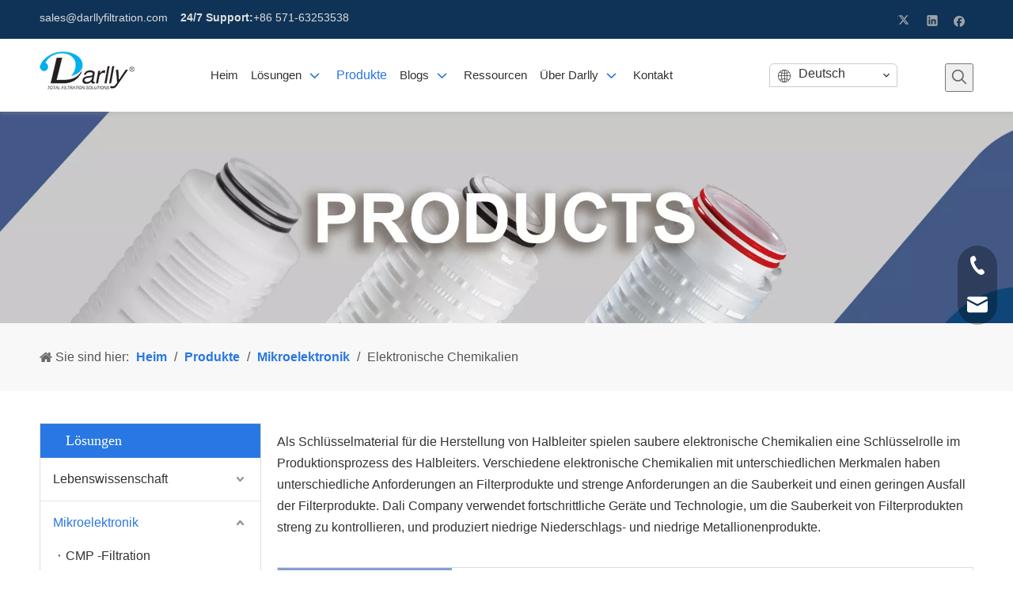

--- FILE ---
content_type: text/html;charset=utf-8
request_url: https://de.darlly-filter.com/Elektronische-Chemikalien-pl3528551.html
body_size: 30026
content:
<!DOCTYPE html> <html lang="de" prefix="og: http://ogp.me/ns#"> <head> <title>Elektronische Chemikalien | Filterpatronenhersteller & Lieferant | Liebling</title> <meta name="keywords" content="CMP -Filtration, Lithographieprozessfilter, Filtration des Werksmanagements, Prozesstechnologiefilter, dynamischer Systemfilter, elektronische Chemikalienfilter, Datenspeicherfilter"/> <meta name="description" content="Darlly bietet elektronische Chemikalien des besten Filterpatronenherstellers und Lieferants, Darlly, mit hohen Leistung und niedrigeren Preisen. Jetzt kaufen."/> <link data-type="dns-prefetch" data-domain="jororwxhpjiolq5p-static.micyjz.com" rel="dns-prefetch" href="//jororwxhpjiolq5p-static.micyjz.com"> <link data-type="dns-prefetch" data-domain="inrorwxhpjiolq5p-static.micyjz.com" rel="dns-prefetch" href="//inrorwxhpjiolq5p-static.micyjz.com"> <link data-type="dns-prefetch" data-domain="rlrorwxhpjiolq5p-static.micyjz.com" rel="dns-prefetch" href="//rlrorwxhpjiolq5p-static.micyjz.com"> <link rel="amphtml" href="https://de.darlly-filter.com/amp/Elektronische-Chemikalien-pl3528551.html"/> <link rel="canonical" href="https://de.darlly-filter.com/Elektronische-Chemikalien-pl3528551.html"/> <meta http-equiv="X-UA-Compatible" content="IE=edge"/> <meta name="renderer" content="webkit"/> <meta http-equiv="Content-Type" content="text/html; charset=utf-8"/> <meta name="viewport" content="width=device-width, initial-scale=1, user-scalable=no"/> <link rel="icon" href="//inrorwxhpjiolq5p-static.micyjz.com/cloud/liBpiKplllSRoikopmpmim/bitbug_favicon.ico"> <style data-inline="true" data-type="inlineHeadStyle"></style><link type="text/css" rel="stylesheet" href="//inrorwxhpjiolq5p-static.micyjz.com/concat/yqiiKBzgatRciSjoqmjqjmkpkql/static/assets/widget/style/component/onlineService/public/public.css,/static/assets/widget/style/component/langBar/langBar.css,/static/assets/widget/style/component/prodlistAsync/public/public.css,/static/assets/style/ldFont/iconfont.css,/static/assets/widget/script/plugins/smartmenu/css/navigation.css,/static/assets/widget/style/component/prodSearchNew/prodSearchNew.css,/static/assets/widget/style/component/prodsearch/prodsearch.css,/static/assets/widget/style/component/position/position.css,/static/assets/widget/style/component/prodGroupCategory/prodGroupCategory.css,/static/assets/widget/style/component/articlecategory/slightsubmenu.css,/static/assets/widget/style/component/prodGroupCategory/proGroupCategoryFix.css,/static/assets/widget/mobile_head/style08/style08.css,/static/assets/widget/mobile_head/css/headerStyles.css,/static/assets/style/bootstrap/cus.bootstrap.grid.system.css"/> <link type="text/css" rel="stylesheet" href="//rlrorwxhpjiolq5p-static.micyjz.com/concat/tmikKB7gfbRhiSjoqmjqjmkpkql/static/assets/style/fontAwesome/4.7.0/css/font-awesome.css,/static/assets/style/iconfont/iconfont.css,/static/assets/widget/script/plugins/gallery/colorbox/colorbox.css,/static/assets/style/bootstrap/cus.bootstrap.grid.system.split.css,/static/assets/widget/script/plugins/picture/animate.css,/static/assets/widget/style/component/pictureNew/widget_setting_description/picture.description.css,/static/assets/widget/style/component/pictureNew/public/public.css,/static/assets/widget/style/component/onlineService/widget_setting_showStyle/float.css,/static/assets/widget/style/component/onlineService/widget_setting_showStyle/style13.css"/> <link href="//jororwxhpjiolq5p-static.micyjz.com/theme/iljpKBlilpRliSlilpRljSopqiRlqSSRrjijlrniqinimkr/style/style.css" type="text/css" rel="stylesheet" data-theme="true" data-static="false"/> <style guid='u_8d337a75a5e7469aa7da889df6b70428' emptyRender='true' placeholder='true' type='text/css'></style> <link href="//inrorwxhpjiolq5p-static.micyjz.com/site-res/ikkjKBlilpRljSopqiRliSjqpoqoRlmSrkpolkSRrjijprnjkiprnlSRoimjopipnjrrRrrSl.css?1629772928373" rel="stylesheet" data-extStyle="true" type="text/css" data-extAttr="20210825130845"/><style guid='2400ba46-b872-4b50-b7ff-f2c0df960120' pm_pageStaticHack='' jumpName='head' pm_styles='head' type='text/css'>.sitewidget-langBar-20210323144533 .sitewidget-bd .front-icon-box.icon-style i{font-size:16px;color:#333 !important}.sitewidget-langBar-20210323144533 .sitewidget-bd .style21 #CZfgNeTMlQSj-lang-drop-arrow{color:#333 !important}.sitewidget-langBar-20210323144533 .sitewidget-bd .style21 .lang-menu .lang-item a{color:#333 !important}.sitewidget-langBar-20210323144533 .sitewidget-bd .icon-style-i{font-size:16px;color:#333 !important}.sitewidget-langBar-20210323144533 .sitewidget-bd .lang-bar.style18.lang-style .lang-dropdown .block-iconbaseline-down{color:#333 !important}.sitewidget-langBar-20210323144533 .sitewidget-bd .lang-bar.style18.lang-style .lang-dropdown .lang-selected{color:#333 !important}.sitewidget-langBar-20210323144533 .sitewidget-bd .lang-bar.style18.lang-style .lang-dropdown .lang-menu a{color:#333 !important}.sitewidget-langBar-20210323144533 .sitewidget-bd .lang-bar.style18.lang-style .lang-dropdown .lang-menu{border-color:#333 !important}.sitewidget-langBar-20210323144533 .sitewidget-bd .lang-bar.style21.lang-style .lang-dropdown .lang-menu .menu-close-btn i{background:#0a8ef5 !important}.sitewidget-langBar-20210323144533 .sitewidget-bd .front-icon-box i{font-size:20px;color:#333 !important}.sitewidget-langBar-20210323144533 .sitewidget-bd .front-icon-box.icon-style i{font-size:20px;color:#333 !important}.sitewidget-langBar-20210323144533 .sitewidget-bd .front-icon-box i:hover{color:#333 !important}.sitewidget-langBar-20210323144533.sitewidget-langBar .lang-bar>.front-icon-box{display:none}.sitewidget-langBar-20210323144533.sitewidget-langBar .lang-bar.style16 .lang-dropdown .lang-menu{box-sizing:content-box;left:-1px}.sitewidget-prodCategory-20210423201614.category-default-simple .sitewidget-bd>ul>li>a{font-size:16px;line-height:54px;color:#333}.sitewidget-prodCategory-20210423201614.category-default-simple .sitewidget-bd>ul>li>span{top:15px}.sitewidget-prodCategory-20210423201614.category-default-gray .sitewidget-bd>ul>li>span{right:16px}.sitewidget-prodCategory-20210423201614.category-default-simple .sitewidget-bd>ul>li>a:hover{color:#2977e3}.sitewidget-prodCategory-20210423201614.category-default-simple i.list-mid-dot{top:24px;background:#333}.sitewidget-prodCategory-20210423201614.category-default-simple .sitewidget-bd>ul>li>a:hover+i.list-mid-dot{background:#2977e3}.sitewidget-prodCategory-20210423201614.category-default-simple .sitewidget-bd li.on>a{color:#2977e3 !important}.sitewidget-prodCategory-20210423201614.category-default-simple .sitewidget-bd>ul>li.on>a+i.list-mid-dot{background:#2977e3}.sitewidget-button-20210702103047 .backstage-component-btn{box-shadow:0}.button-left-animate i{position:absolute;left:15px;top:50%;transform:translateY(-50%)}.sitewidget-button-20210702103047 a.backstage-component-btncolor{background-color:#2977e3;color:#fff;border-radius:3px;border-color:#333;border-style:solid;border-width:0;box-sizing:content-box}.sitewidget-button-20210702103047 a.backstage-component-btndefault{border-style:solid;border-width:1px;border-radius:3px}.sitewidget-button-20210702103047 a.backstage-component-btncolorActive{background-image:none;background-color:transparent;color:!important;border-radius:3px;border-color:#333;border-style:solid;border-width:0;height:auto !important}.sitewidget-button-20210702103047 a.backstage-component-btncolorhover:hover{background-image:none;background-color:transparent;color:#fff;border-radius:3px;border-color:#333;border-style:solid;border-width:0}.sitewidget-button-20210702103047 a.backstage-component-btn i{color:#fff;font-size:16px}.sitewidget-button-20210702103047 a.backstage-component-btn:hover i{color:#fff;font-size:16px}.sitewidget-button-20210702103047 a.backstage-component-btn:before{top:0;left:0;width:0;height:100%;background-color:#2977e3}.sitewidget-button-20210702103047 a.backstage-component-btn:after{top:0;right:0;width:0;height:100%;background-color:#2977e3}.sitewidget-button-20210702103047 a.backstage-component-btn:hover:before{width:100%}.sitewidget-prodListAsync-20210423201712 .prodlist-wrap .prodlist-parameter-wrap .prodlist-pro-name{height:auto !important;overflow:hidden;text-overflow:ellipsis;display:box;display:-webkit-box;-webkit-line-clamp:2;-webkit-box-orient:vertical}.sitewidget-prodListAsync-20210423201712 .prodlist-lists-style-9 .prodlist-box-hover .style_line_9{background:#009048 !important}.sitewidget-prodListAsync-20210423201712 .prodlist-lists-style-9 .prodlist-box-hover:hover .prodlist-pro-name{color:#009048 !important}.sitewidget-prodListAsync-20210423201712 .prodlist-lists-style-9>.fix>li:hover{border-color:#009048 !important}.sitewidget-prodListAsync-20210423201712 .sitewidget-ft .paging>li.active>span{background-color:#2977e3;border:1px solid #2977e3}.sitewidget-prodListAsync-20210423201712 .sitewidget-ft .paging>li>a:hover{color:#2977e3;border:1px solid #2977e3}.sitewidget-prodListAsync-20210423201712 .sitewidget-ft .paging>li span.active a{color:#2977e3}.sitewidget-prodListAsync-20210423201712 .prodlist-box-hover{display:flow-root}.sitewidget-prodListAsync-20210423201712 .prodlist-wrap .prodlist-pro-name{height:40px !important;line-height:20px !important}.sitewidget-prodListAsync-20210423201712 .prodlist-box-hover{height:100%;box-sizing:border-box}.sitewidget-prodListAsync-20210423201712 .prodlist-parameter-wrap{position:static}.sitewidget-prodListAsync-20210423201712 .prodlist-parameter-btns-container,.sitewidget-prodListAsync-20210423201712 .prodlist-parameter-wrap .prodlist-btn-wrap .btn-wrap-double,.sitewidget-prodListAsync-20210423201712 .prodlist-parameter-wrap .prodlist-btn-fresh-wrap .btn-wrap-fresh-double,.sitewidget-prodListAsync-20210423201712 .prodlist-parameter-wrap .prodlist-btn-wrap .btn-wrap-single,.sitewidget-prodListAsync-20210423201712 .prodlist-parameter-wrap .prodlist-btn-fresh-wrap .btn-wrap-fresh-single{position:absolute;width:calc(100% - 8px);bottom:10px}@media screen and (min-width:1200px){.sitewidget-prodListAsync-20210423201712 .prodlist-parameter-wrap .prodlist-btn-fresh-wrap,.sitewidget-prodListAsync-20210423201712 .prodlist-parameter-wrap .prodlist-btn-wrap{margin-top:0}}.sitewidget-prodListAsync-20210423201712 .prodlist-parameter-wrap .prodlist-btn-wrap .btn-wrap-double,.sitewidget-prodListAsync-20210423201712 .prodlist-parameter-wrap .prodlist-btn-fresh-wrap .btn-wrap-fresh-double{width:200px !important}.sitewidget-prodListAsync-20210423201712 .prodlist-parameter-btns-container,.sitewidget-prodListAsync-20210423201712 .prodlist-parameter-wrap .prodlist-btn-wrap .btn-wrap-double,.sitewidget-prodListAsync-20210423201712 .prodlist-parameter-wrap .prodlist-btn-fresh-wrap .btn-wrap-fresh-double,.sitewidget-prodListAsync-20210423201712 .prodlist-parameter-wrap .prodlist-btn-wrap .btn-wrap-single,.sitewidget-prodListAsync-20210423201712 .prodlist-parameter-wrap .prodlist-btn-fresh-wrap .btn-wrap-fresh-single{width:200px !important}.sitewidget-prodListAsync-20210423201712 .keyword_box .keyword_list a{color:!important;border-color:!important}.sitewidget-prodListAsync-20210423201712 .keyword_box .keyword_list a:hover{color:!important;border-color:!important}</style><script type="text/javascript" src="//rlrorwxhpjiolq5p-static.micyjz.com/static/t-7rBmBKiKjoqmjqjmkpkqk/assets/script/jquery-1.11.0.concat.js"></script> <script async src="//ld-analytics.micyjz.com/lminKBopqiRlrSSRRQRiiSpnnnjr/ltm-web.js?v=1629868125000"></script><script guid='133e0401-666c-49a7-886c-b69df03e724c' pm_pageStaticHack='true' jumpName='head' pm_scripts='head' type='text/javascript'>try{(function(window,undefined){var phoenixSite=window.phoenixSite||(window.phoenixSite={});phoenixSite.lanEdition="DE_DE";var page=phoenixSite.page||(phoenixSite.page={});page.cdnUrl="//jororwxhpjiolq5p-static.micyjz.com";page.siteUrl="http://de-mic-darllyfiltration.micyjz.com";page.lanEdition=phoenixSite.lanEdition;page._menu_prefix="";page._pId="ymAfBwrvyQRt";phoenixSite._sViewMode="true";phoenixSite._templateSupport="true";phoenixSite._singlePublish="false"})(this)}catch(e){try{console&&console.log&&
console.log(e)}catch(e){}};</script> <!--[if lt IE 9]><style guid='u_6b373fa7dceb43b8a22d1be959df763b' type='text/css'>.col-md-1,.col-md-2,.col-md-3,.col-md-4,.col-md-5,.col-md-6,.col-md-7,.col-md-8,.col-md-9,.col-md-10,.col-md-11,.col-md-12{float:left}.col-md-12{width:100%}.col-md-11{width:91.66666666666666%}.col-md-10{width:83.33333333333334%}.col-md-9{width:75%}.col-md-8{width:66.66666666666666%}.col-md-7{width:58.333333333333336%}.col-md-6{width:50%}.col-md-5{width:41.66666666666667%}.col-md-4{width:33.33333333333333%;*width:33.2%}.col-md-3{width:25%}.col-md-2{width:16.666666666666664%}.col-md-1{width:8.333333333333332%}</style> <script src="//inrorwxhpjiolq5p-static.micyjz.com/static/assets/script/plugins/bootstrap/respond.src.js?_=1629772928373"></script> <link href="//rlrorwxhpjiolq5p-static.micyjz.com/respond-proxy.html" id="respond-proxy" rel="respond-proxy"/> <link href="/assets/respond/respond.proxy.gif" id="respond-redirect" rel="respond-redirect"/> <script src="/assets/respond/respond.proxy.js?_=1629772928373"></script><![endif]--> <script id='u_af6422bc6567471ba490c0d36f52254f' guid='u_af6422bc6567471ba490c0d36f52254f' pm_script='init_top' type='text/javascript'>try{(function(window,undefined){var datalazyloadDefaultOptions=window.datalazyloadDefaultOptions||(window.datalazyloadDefaultOptions={});datalazyloadDefaultOptions["version"]="2.0.1";datalazyloadDefaultOptions["isMobileViewer"]="false";datalazyloadDefaultOptions["hasCLSOptimizeAuth"]="false";datalazyloadDefaultOptions["_version"]="1.0.0";datalazyloadDefaultOptions["isPcOptViewer"]="false"})(this)}catch(e){try{console&&console.log&&console.log(e)}catch(e){}};</script> </head> <body class=" frontend-body-canvas"> <div id='backstage-headArea' headFlag='1' class='hideForMobile'><div class="outerContainer" data-mobileBg="true" id="outerContainer_1616481517949" data-type="outerContainer" data-level="rows"><div class="container" data-type="container" data-level="rows" cnttype="backstage-container-mark"><div class="row" data-type="rows" data-level="rows" data-attr-xs="null" data-attr-sm="null"><div class="col-md-6" id="column_1616481497112" data-type="columns" data-level="columns"><div id="location_1616481497115" data-type="locations" data-level="rows"><div class="backstage-stwidgets-settingwrap" id="component_DIUBseohlGFZ" data-scope="0" data-settingId="DIUBseohlGFZ" data-relationCommonId="ymAfBwrvyQRt" data-classAttr="sitewidget-text-20210323143833"> <div class="sitewidget-text sitewidget-text-20210323143833 sitewidget-olul-liststyle"> <div class=" sitewidget-bd "> <span><i class="fa"> </i></span><a href="mailto:sales@darllyfiltration.com " rel="nofollow">sales@darllyfiltration.com</a>&nbsp; &nbsp;&nbsp;<strong>24/7 Support:</strong>+86 571-63253538 </div> </div> <script type="text/x-pc-opt-script" data-id="DIUBseohlGFZ" data-alias="text" data-jsOptimization='true'>(function(window,$,undefined){})(window,$);</script></div> </div></div><div class="col-md-6" id="column_1616481701955" data-type="columns" data-level="columns"><div id="location_1616481701956" data-type="locations" data-level="rows"><div class="backstage-stwidgets-settingwrap" id="component_DmABsoeWQlbj" data-scope="0" data-settingId="DmABsoeWQlbj" data-relationCommonId="ymAfBwrvyQRt" data-classAttr="sitewidget-share-20210323144136"> <div class="sitewidget-share sitewidget-share-20210323144136 "> <div class="sitewidget-bd"> <a class=" share-a share-twitter" href="javascript:;" rel='nofollow' title="Twitter"> <span class=" noneRotate social-icon-24 social-icon-alone-greycolor social-icon-twitter"></span> </a> <a class=" share-a share-linkedin" href="javascript:;" rel='nofollow' title="Linkedin"> <span class=" noneRotate social-icon-24 social-icon-alone-greycolor social-icon-linkedin"></span> </a> <a class=" share-a share-facebook" href="javascript:;" rel='nofollow' title="Facebook"> <span class=" noneRotate social-icon-24 social-icon-alone-greycolor social-icon-facebook"></span> </a> </div> </div> <script type="text/x-pc-opt-script" data-id="DmABsoeWQlbj" data-alias="share" data-jsOptimization='true'>(function(window,$,undefined){try{(function(window,$,undefined){$(function(){$("#component_DmABsoeWQlbj").phoenix_share({"wechatPreventClick":true,"fontendUrl":"http://de-mic-darllyfiltration.micyjz.com"})})})(window,jQuery)}catch(e){try{console&&console.log&&console.log(e)}catch(e){}}try{(function(window,$,undefined){$(function(){if(phoenixSite.lanEdition&&phoenixSite.lanEdition!="ZH_CN"){$(".share-a.share-wechat").attr("title","WeChat");$(".share-a.share-douban").attr("title","Douban");$(".share-a.share-renren").attr("title",
"Renren");$(".share-a.share-qzone").attr("title","Qzone");$(".share-a.share-sinaweibo").attr("title","Weibo");$(".share-a.share-wechat .social-follow-vert-text").text("WeChat");$(".share-a.share-douban .social-follow-vert-text").text("Douban");$(".share-a.share-renren .social-follow-vert-text").text("Renren");$(".share-a.share-qzone .social-follow-vert-text").text("Qzone");$(".share-a.share-sinaweibo .social-follow-vert-text").text("Weibo");$(".share-a.share-wechat .social-follow-hori-text").text("WeChat");
$(".share-a.share-douban .social-follow-hori-text").text("Douban");$(".share-a.share-renren .social-follow-hori-text").text("Renren");$(".share-a.share-qzone .social-follow-hori-text").text("Qzone");$(".share-a.share-sinaweibo .social-follow-hori-text").text("Weibo")}})})(window,jQuery)}catch(e){try{console&&console.log&&console.log(e)}catch(e){}}})(window,$);</script></div> </div></div></div></div></div><div class="outerContainer" data-mobileBg="true" id="outerContainer_1616481843589" data-type="outerContainer" data-level="rows"><div class="container" data-type="container" data-level="rows" cnttype="backstage-container-mark"><div class="row" data-type="rows" data-level="rows" data-attr-xs="null" data-attr-sm="null"><div class="col-md-2" id="column_1616481708537" data-type="columns" data-level="columns"><div id="location_1616481708539" data-type="locations" data-level="rows"><div class="backstage-stwidgets-settingwrap" scope="0" settingId="FyfqNTzhQvRZ" id="component_FyfqNTzhQvRZ" relationCommonId="ymAfBwrvyQRt" classAttr="sitewidget-logo-20210323144357"> <div class="sitewidget-pictureNew sitewidget-logo sitewidget-logo-20210323144357"> <div class="sitewidget-bd"> <div class="picture-resize-wrap " style="position: relative; width: 100%; text-align: left; "> <span class="picture-wrap pic-style-default " id="picture-wrap-FyfqNTzhQvRZ" style="display: inline-block; position: relative;max-width: 100%;"> <a class="imgBox mobile-imgBox" style="display: inline-block; position: relative;max-width: 100%;" href="/index.html"> <img src="//inrorwxhpjiolq5p-static.micyjz.com/cloud/lpBpiKplllSRoimnjrrlio/120.png" alt="120" title="" phoenixLazyload='true'/> </a> </span> </div> </div> </div> </div> <script type="text/x-pc-opt-script" data-id="FyfqNTzhQvRZ" data-alias="logo" data-jsOptimization='true'>(function(window,$,undefined){try{(function(window,$,undefined){var respSetting={},temp;$(function(){var version=$.trim("20200313131553");if(!!!version)version=undefined;if(phoenixSite.phoenixCompSettings&&typeof phoenixSite.phoenixCompSettings.logo!=="undefined"&&phoenixSite.phoenixCompSettings.logo.version==version&&typeof phoenixSite.phoenixCompSettings.logo.logoLoadEffect=="function"){phoenixSite.phoenixCompSettings.logo.logoLoadEffect("FyfqNTzhQvRZ",".sitewidget-logo-20210323144357","","",respSetting);
if(!!phoenixSite.phoenixCompSettings.logo.version&&phoenixSite.phoenixCompSettings.logo.version!="1.0.0")loadAnimationCss();return}var resourceUrl="//jororwxhpjiolq5p-static.micyjz.com/static/assets/widget/script/compsettings/comp.logo.settings.js?_\x3d1629772928373";if(phoenixSite&&phoenixSite.page){var cdnUrl=phoenixSite.page.cdnUrl;resourceUrl=cdnUrl+"/static/assets/widget/script/compsettings/comp.logo.settings.js?_\x3d1629772928373"}var callback=function(){phoenixSite.phoenixCompSettings.logo.logoLoadEffect("FyfqNTzhQvRZ",
".sitewidget-logo-20210323144357","","",respSetting);if(!!phoenixSite.phoenixCompSettings.logo.version&&phoenixSite.phoenixCompSettings.logo.version!="1.0.0")loadAnimationCss()};if(phoenixSite.cachedScript)phoenixSite.cachedScript(resourceUrl,callback());else $.getScript(resourceUrl,callback())});function loadAnimationCss(){var link=document.createElement("link");link.rel="stylesheet";link.type="text/css";link.href="//inrorwxhpjiolq5p-static.micyjz.com/static/assets/widget/script/plugins/picture/animate.css?1629772928373";
var head=document.getElementsByTagName("head")[0];head.appendChild(link)}})(window,jQuery)}catch(e){try{console&&console.log&&console.log(e)}catch(e){}}})(window,$);</script> </div></div><div class="col-md-7" id="column_1616482290957" data-type="columns" data-level="columns"><div id="location_1616482290958" data-type="locations" data-level="rows"><div class="backstage-stwidgets-settingwrap" scope="0" settingId="tCULDTJhbcqt" id="component_tCULDTJhbcqt" relationCommonId="ymAfBwrvyQRt" classAttr="sitewidget-navigation_style-20210323145130"> <div class="sitewidget-navigation_style sitewidget-navnew fix sitewidget-navigation_style-20210323145130 navnew-way-slide navnew-slideRight"> <a href="javascript:;" class="navnew-thumb-switch navnew-thumb-way-slide navnew-thumb-slideRight" style="background-color:transparent"> <span class="nav-thumb-ham first" style="background-color:#333333"></span> <span class="nav-thumb-ham second" style="background-color:#333333"></span> <span class="nav-thumb-ham third" style="background-color:#333333"></span> </a> <ul class="navnew smsmart navnew-way-slide navnew-slideRight navnew-wide-substyle-new0 "> <li id="parent_0" class="navnew-item navLv1 " data-visible="1"> <a id="nav_20591364" target="_self" rel="" class="navnew-link" data-currentIndex="" href="/"><i class="icon "></i><span class="text-width">Heim</span> </a> <span class="navnew-separator"></span> </li> <li id="parent_1" class="navnew-item navLv1 " data-visible="1"> <a id="nav_20591274" target="_self" rel="" class="navnew-link" data-currentIndex="" href="/Solutions.html"><i class="icon "></i><span class="text-width">Lösungen</span> </a> <span class="navnew-separator"></span> <ul class="navnew-sub1"> <li class="navnew-sub1-item navLv2" data-visible="1"> <a id="nav_20591264" class="navnew-sub1-link" target="_self" rel="" data-currentIndex='' href="/Solutions.html#jqBorKijnrkrlijirlm" anchor-link="true"> <i class="icon undefined"></i>Lebenwissenschaft</a> </li> <li class="navnew-sub1-item navLv2" data-visible="1"> <a id="nav_20591254" class="navnew-sub1-link" target="_self" rel="" data-currentIndex='' href="/Solutions.html#jmBorKijnrkrlikinrm" anchor-link="true"> <i class="icon undefined"></i>Mikroelektronik</a> </li> <li class="navnew-sub1-item navLv2" data-visible="1"> <a id="nav_20591244" class="navnew-sub1-link" target="_self" rel="" data-currentIndex='' href="/Solutions.html#jiBqrKijnrkrlikioir" anchor-link="true"> <i class="icon undefined"></i>Essen und Getränke</a> </li> <li class="navnew-sub1-item navLv2" data-visible="1"> <a id="nav_20591224" class="navnew-sub1-link" target="_self" rel="" data-currentIndex='' href="/Solutions.html#jnBqrKijnrkrlikipkr" anchor-link="true"> <i class="icon undefined"></i>Wasserversorgung</a> </li> <li class="navnew-sub1-item navLv2" data-visible="1"> <a id="nav_20591234" class="navnew-sub1-link" target="_self" rel="" data-currentIndex='' href="/Solutions.html#jkBqrKijnrkrlikiqjr" anchor-link="true"> <i class="icon "></i>Industrielle Filtration</a> </li> <li class="navnew-sub1-item navLv2" data-visible="1"> <a id="nav_20591214" class="navnew-sub1-link" target="_self" rel="" data-currentIndex='' href="/Solutions.html#jkBqrKijnrkrliliojr" anchor-link="true"> <i class="icon undefined"></i>Labor</a> </li> </ul> </li> <li id="parent_2" class="navnew-item navLv1 " data-visible="1"> <a id="nav_20591374" target="_self" rel="" class="navnew-link" data-currentIndex="2" href="/products.html"><i class="icon "></i><span class="text-width">Produkte</span> </a> <span class="navnew-separator"></span> </li> <li id="parent_3" class="navnew-item navLv1 " data-visible="1"> <a id="nav_20591384" target="_self" rel="" class="navnew-link" data-currentIndex="" href="/news.html"><i class="icon "></i><span class="text-width">Blogs</span> </a> <span class="navnew-separator"></span> <ul class="navnew-sub1"> <li class="navnew-sub1-item navLv2" data-visible="1"> <a id="nav_20591344" class="navnew-sub1-link" target="_self" rel="" data-currentIndex='' href="/Filterhandbuch-ic289760.html"> <i class="icon "></i>Filterhandbuch</a> </li> <li class="navnew-sub1-item navLv2" data-visible="1"> <a id="nav_20591334" class="navnew-sub1-link" target="_self" rel="" data-currentIndex='' href="/Information-der-Industrie-ic279760.html"> <i class="icon "></i>Information der Industrie</a> </li> <li class="navnew-sub1-item navLv2" data-visible="1"> <a id="nav_20591324" class="navnew-sub1-link" target="_self" rel="" data-currentIndex='' href="/Unternehmens-Nachrichten-ic268760.html"> <i class="icon "></i>Unternehmens Nachrichten</a> </li> </ul> </li> <li id="parent_4" class="navnew-item navLv1 " data-visible="1"> <a id="nav_20591314" target="_self" rel="" class="navnew-link" data-currentIndex="" href="/resources.html"><i class="icon "></i><span class="text-width">Ressourcen</span> </a> <span class="navnew-separator"></span> </li> <li id="parent_5" class="navnew-item navLv1 " data-visible="1"> <a id="nav_20591354" target="_self" rel="" class="navnew-link" data-currentIndex="" href="/About-Darlly.html"><i class="icon "></i><span class="text-width">Über Darlly</span> </a> <span class="navnew-separator"></span> <ul class="navnew-sub1"> <li class="navnew-sub1-item navLv2" data-visible="1"> <a id="nav_20591204" class="navnew-sub1-link" target="_self" rel="" data-currentIndex='' href="/About-Darlly.html#jlBqrKijkrljoipnoji" anchor-link="true"> <i class="icon "></i>Kundenbereich</a> </li> <li class="navnew-sub1-item navLv2" data-visible="1"> <a id="nav_20591294" class="navnew-sub1-link" target="_self" rel="" data-currentIndex='' href="/About-Darlly.html#jnBqrKijkrljqimiirr" anchor-link="true"> <i class="icon "></i>Lab</a> </li> <li class="navnew-sub1-item navLv2" data-visible="1"> <a id="nav_20591284" class="navnew-sub1-link" target="_self" rel="" data-currentIndex='' href="/About-Darlly.html#jqBqrKijkrljqimijir" anchor-link="true"> <i class="icon "></i>Zertifizierung</a> </li> </ul> </li> <li id="parent_6" class="navnew-item navLv1 " data-visible="1"> <a id="nav_20602964" target="_self" rel="" class="navnew-link" data-currentIndex="" href="/contactus.html"><i class="icon "></i><span class="text-width">Kontakt</span> </a> <span class="navnew-separator"></span> </li> </ul> </div> </div> <script type="text/x-pc-opt-script" data-id="tCULDTJhbcqt" data-alias="navigation_style" data-jsOptimization='true'>(function(window,$,undefined){try{$(function(){if(phoenixSite.phoenixCompSettings&&typeof phoenixSite.phoenixCompSettings.navigation_style!=="undefined"&&typeof phoenixSite.phoenixCompSettings.navigation_style.navigationStyle=="function"){phoenixSite.phoenixCompSettings.navigation_style.navigationStyle(".sitewidget-navigation_style-20210323145130","","navnew-wide-substyle-new0","0","0","100px","0","0");return}$.getScript("//rlrorwxhpjiolq5p-static.micyjz.com/static/assets/widget/script/compsettings/comp.navigation_style.settings.js?_\x3d1766255355232",
function(){phoenixSite.phoenixCompSettings.navigation_style.navigationStyle(".sitewidget-navigation_style-20210323145130","","navnew-wide-substyle-new0","0","0","100px","0","0")})})}catch(e){try{console&&console.log&&console.log(e)}catch(e){}}})(window,$);</script> </div></div><div class="col-md-3" id="column_1616482081275" data-type="columns" data-level="columns"><div class="row" data-type="rows" data-level="rows"><div class="col-md-12" id="column_1616482101774" data-type="columns" data-level="columns"><div id="location_1616482101776" data-type="locations" data-level="rows"><div class="backstage-stwidgets-settingwrap" id="component_wGAqDzJMbRfE" data-scope="0" data-settingId="wGAqDzJMbRfE" data-relationCommonId="ymAfBwrvyQRt" data-classAttr="sitewidget-placeHolder-20210323144748"> <div class="sitewidget-placeholder sitewidget-placeHolder-20210323144748"> <div class="sitewidget-bd"> <div class="resizee" style="height:10px"></div> </div> </div> <script type="text/x-pc-opt-script" data-id="wGAqDzJMbRfE" data-alias="placeHolder" data-jsOptimization='true'>(function(window,$,undefined){})(window,$);</script></div> </div></div></div><div class="row" data-type="rows" data-level="rows"><div class="col-md-9" id="column_1616482105716" data-type="columns" data-level="columns"><div id="location_1616482105718" data-type="locations" data-level="rows"><div class="backstage-stwidgets-settingwrap" scope="0" settingId="CZfgNeTMlQSj" id="component_CZfgNeTMlQSj" relationCommonId="ymAfBwrvyQRt" classAttr="sitewidget-langBar-20210323144533"> <div class="sitewidget-langBar sitewidget-langBar-20210323144533"> <div class="sitewidget-bd"> <div class="lang-bar lang-bar-center style16 "> <div class="front-icon-box " id="CZfgNeTMlQSj-lang-front-icon"> </div> <div class="lang-dropdown withFrontIconIn"> <i class="lang-dropdown-front-icon font-icon block-icon block-iconyuyanlan " id="lang-dropdown-front-icon-in" aria-hidden="true"></i> <div class="lang-selected">Deutsch</div> <i class="lang-arrow font-icon block-icon block-iconbaseline-down" aria-hidden="true" id="CZfgNeTMlQSj-lang-drop-arrow"></i> <ul class="lang-menu" id="CZfgNeTMlQSj-lang-drop-menu" style="margin-top: 0"> <li class="lang-item" data-lanCode="11" data-default="0"><a target="_blank" href='https://kr.darlly-filter.com' target="_blank">한국어</a></li> <li class="lang-item" data-lanCode="10" data-default="0"><a target="_blank" href='https://jp.darlly-filter.com' target="_blank">日本語</a></li> <li class="lang-item" data-lanCode="7" data-default="0"><a target="_blank" href='https://pt.darlly-filter.com' target="_blank">Português</a></li> <li class="lang-item" data-lanCode="6" data-default="0"><a target="_blank" href='https://es.darlly-filter.com' target="_blank">Español</a></li> <li class="lang-item" data-lanCode="5" data-default="0"><a target="_blank" href='https://ru.darlly-filter.com' target="_blank">Pусский</a></li> <li class="lang-item" data-lanCode="4" data-default="0"><a target="_blank" href='https://fr.darlly-filter.com' target="_blank">Français</a></li> <li class="lang-item" data-lanCode="3" data-default="0"><a target="_blank" href='https://sa.darlly-filter.com' target="_blank">العربية</a></li> <li class="lang-item" data-lanCode="0" data-default="0"><a target="_blank" href='https://www.darlly-filter.com' target="_blank">English</a></li> </ul> </div> </div> </div> </div> <style>.sitewidget-langBar .lang-bar.style17 .lang-dropdown .lang-menu{display:none}</style> <script id='u_1aab6cee452e44df858c4b5fc96a5255' guid='u_1aab6cee452e44df858c4b5fc96a5255' type='text/javascript'>try{function sortableli(el,data,value){var newArr=[];if(value=="0"||value=="1"||value=="2"||value=="3"||value=="4"||value=="5"||value=="6"||value=="7"||value=="8"||value=="12"||value=="14"){for(var i=0;i<data.length;i++)el.find(".lang-cont").each(function(){if(data[i].isDefault=="0"){if($(this).attr("data-default")=="0")if($(this).attr("data-lancode")==data[i].islanCode){var cloneSpan=$(this).clone(true);newArr.push(cloneSpan)}}else if($(this).attr("data-default")=="1")if($(this).attr("data-lancode")==
data[i].islanCode){var cloneSpan=$(this).clone(true);newArr.push(cloneSpan)}});if(value=="0"||value=="6"||value=="3")var langDivMid=' \x3cspan class\x3d"lang-div-mid"\x3e|\x3c/span\x3e ';else if(value=="1"||value=="4"||value=="7"||value=="14")var langDivMid=' \x3cspan class\x3d"lang-div-mid"\x3e\x3c/span\x3e ';else if(value=="2"||value=="12"||value=="5"||value=="8")var langDivMid=' \x3cspan class\x3d"lang-div-mid"\x3e/\x3c/span\x3e ';else var langDivMid=' \x3cspan class\x3d"lang-div-mid"\x3e|\x3c/span\x3e ';
if(newArr.length>=0){el.find("span").remove();for(var i=0;i<newArr.length;i++){el.append(newArr[i]);if(i==newArr.length-1);else el.append(langDivMid)}}}else{for(var i=0;i<data.length;i++)el.find(".lang-item").each(function(){if(data[i].isDefault=="0"){if($(this).attr("data-default")=="0")if($(this).attr("data-lancode")==data[i].islanCode){var cloneSpan=$(this).clone(true);newArr.push(cloneSpan)}}else if($(this).attr("data-default")=="1")if($(this).attr("data-lancode")==data[i].islanCode){var cloneSpan=
$(this).clone(true);newArr.push(cloneSpan)}});if(newArr.length>=0){el.find(".lang-item").remove();for(var i=0;i<newArr.length;i++)if(value=="13")el.find(".langBar-easystyle-sub").append(newArr[i]);else el.find(".lang-menu").append(newArr[i])}}}$(function(){var dom=$(".sitewidget-langBar-20210323144533 .sitewidget-bd .lang-bar");var sortArr="";if(sortArr!=""&&sortArr!=undefined)sortableli(dom,sortArr,16)})}catch(e){try{console&&console.log&&console.log(e)}catch(e){}};</script> <script type="text/x-pc-opt-script" data-id="CZfgNeTMlQSj" data-alias="langBar" data-jsOptimization='true'>(function(window,$,undefined){try{$(function(){if(!phoenixSite.phoenixCompSettings||!phoenixSite.phoenixCompSettings.langBar)$.getScript("//jororwxhpjiolq5p-static.micyjz.com/static/assets/widget/script/compsettings/comp.langBar.settings.js?_\x3d1766255355232",function(){phoenixSite.phoenixCompSettings.langBar.langBarSublist("CZfgNeTMlQSj","16",".sitewidget-langBar-20210323144533")});else phoenixSite.phoenixCompSettings.langBar.langBarSublist("CZfgNeTMlQSj","16",".sitewidget-langBar-20210323144533")})}catch(e){try{console&&
console.log&&console.log(e)}catch(e){}}})(window,$);</script> </div> </div></div><div class="col-md-3" id="column_1616482111496" data-type="columns" data-level="columns"><div id="location_1616482111497" data-type="locations" data-level="rows"><div class="backstage-stwidgets-settingwrap " scope="0" settingId="FbfBiJehQlot" id="component_FbfBiJehQlot" relationCommonId="ymAfBwrvyQRt" classAttr="sitewidget-prodSearchNew-20210323144614"> <div class="sitewidget-searchNew sitewidget-prodSearchNew sitewidget-prodSearchNew-20210323144614 prodWrap"> <style type="text/css">.sitewidget-prodSearchNew-20210323144614 .showUnder-search-box.search-box-wrap{text-align:right}.sitewidget-prodSearchNew-20210323144614 .showUnder-search-box .search-icon-btn{width:36px;height:36px}.sitewidget-prodSearchNew-20210323144614 .showUnder-search-box .search-icon-btn .icon-svg{width:20px;height:20px;fill:#666}.sitewidget-prodSearchNew-20210323144614 .showUnder-search-box .search-box{width:236px;top:36px;right:0}.sitewidget-prodSearchNew-20210323144614 .showUnder-search-box .search-box form{border:1px solid #ddd;border-radius:0;background-color:#fff}.sitewidget-prodSearchNew-20210323144614 .showUnder-search-box .search-box .search-fix-wrap{margin-right:36px}.sitewidget-prodSearchNew-20210323144614 .showUnder-search-box .search-box .search-fix-wrap input[type="text"]{height:36px;line-height:36px;font-size:14px;color:#333}.sitewidget-prodSearchNew-20210323144614 .showUnder-search-box .search-box .search-fix-wrap input[type="text"]::-webkit-input-placeholder{color:}.sitewidget-prodSearchNew-20210323144614 .showUnder-search-box .search-box .search-fix-wrap button{width:36px;height:36px}.sitewidget-prodSearchNew-20210323144614 .showUnder-search-box .search-box .search-fix-wrap button .icon-svg{width:20px;height:20px;fill:#999}@media(min-width:900px){.sitewidget-prodSearchNew-20210323144614 .positionLeft .search-keywords{line-height:36px}.sitewidget-prodSearchNew-20210323144614 .positionRight .search-keywords{line-height:36px}}.sitewidget-prodSearchNew-20210323144614 .positionDrop .search-keywords{border:1px solid #999;border-top:0}.sitewidget-prodSearchNew-20210323144614 .positionDrop q{margin-left:10px}</style> <div class="sitewidget-bd"> <div class="search-box-wrap showUnder-search-box"> <button class="search-icon-btn" aria-label="Beliebtes Stichwort:"> <svg class="icon-svg shape-search"> <use xlink:href="#icon-search"></use> </svg> <svg class="icon-svg icon-svg-close" viewBox="0 0 1024 1024" version="1.1" xmlns="http://www.w3.org/2000/svg" p-id="2374" xmlns:xlink="http://www.w3.org/1999/xlink"> <path d="M826.435389 764.674767 573.894675 512.134053l252.540713-252.540713c17.424858-17.424858 17.424858-45.710065 0-63.134923s-45.710065-17.424858-63.134923 0L510.759753 448.998107 258.219039 196.457394c-17.424858-17.424858-45.710065-17.424858-63.134923 0s-17.424858 45.710065 0 63.134923l252.540713 252.540713L195.084117 764.674767c-17.45658 17.45658-17.424858 45.710065 0 63.134923s45.678342 17.45658 63.134923 0l252.540713-252.540713 252.540713 252.540713c17.45658 17.45658 45.710065 17.424858 63.134923 0S843.892993 782.131347 826.435389 764.674767z" p-id="2375"></path> </svg> </button> <div class="search-box "> <form action="/phoenix/admin/prod/search" method="get" novalidate> <div class="search-fix-wrap 3"> <input type="text" name="searchValue" value="" placeholder="Suche..." autocomplete="off" aria-label="Suche..."/> <input type="hidden" name="searchProdStyle" value=""/> <button class="search-btn" type="submit" aria-label="Beliebtes Stichwort:"> <svg class="icon-svg shape-search"> <use xlink:href="#icon-search"></use> </svg> </button> </div> </form> </div> </div> <script id="prodSearch" type="application/ld+json"></script> <div class="prodDiv"> <input type="hidden" id="prodCheckList" name="prodCheckList" value="name&amp;&amp;keyword&amp;&amp;model&amp;&amp;summary&amp;&amp;desc&amp;&amp;all"> <input type="hidden" id="prodCheckIdList" name="prodCheckIdList" value="name&amp;&amp;keyword&amp;&amp;model&amp;&amp;summary&amp;&amp;desc&amp;&amp;all"> <i class="triangle"></i> <ul class="prodUl" id="prodULs"> <li search="name" class="prodUlLi fontColorS0 fontColorS1hover" id="name" style="display: none">Produktname</li> <li search="keyword" class="prodUlLi fontColorS0 fontColorS1hover" id="keyword" style="display: none">Schlüsselwörter</li> <li search="model" class="prodUlLi fontColorS0 fontColorS1hover" id="model" style="display: none">Produktmodell</li> <li search="summary" class="prodUlLi fontColorS0 fontColorS1hover" id="summary" style="display: none">Produktübersicht</li> <li search="desc" class="prodUlLi fontColorS0 fontColorS1hover" id="desc" style="display: none">Produktbeschreibung</li> <li search="" class="prodUlLi fontColorS0 fontColorS1hover" id="all" style="display: none">Volltextsuche</li> </ul> </div> <div class="prodDivrecomend 2"> <ul class="prodUl"> </ul> </div> <svg xmlns="http://www.w3.org/2000/svg" width="0" height="0" class="hide"> <symbol id="icon-search" viewBox="0 0 1024 1024"> <path class="path1" d="M426.667 42.667q78 0 149.167 30.5t122.5 81.833 81.833 122.5 30.5 149.167q0 67-21.833 128.333t-62.167 111.333l242.333 242q12.333 12.333 12.333 30.333 0 18.333-12.167 30.5t-30.5 12.167q-18 0-30.333-12.333l-242-242.333q-50 40.333-111.333 62.167t-128.333 21.833q-78 0-149.167-30.5t-122.5-81.833-81.833-122.5-30.5-149.167 30.5-149.167 81.833-122.5 122.5-81.833 149.167-30.5zM426.667 128q-60.667 0-116 23.667t-95.333 63.667-63.667 95.333-23.667 116 23.667 116 63.667 95.333 95.333 63.667 116 23.667 116-23.667 95.333-63.667 63.667-95.333 23.667-116-23.667-116-63.667-95.333-95.333-63.667-116-23.667z"></path> </symbol> </svg> </div> </div> </div> <script type="text/x-pc-opt-script" data-id="FbfBiJehQlot" data-alias="prodSearchNew" data-jsOptimization='true'>(function(window,$,undefined){try{$(function(){var prodNows=$(".sitewidget-prodSearchNew-20210323144614 .prodDiv input[name\x3dprodCheckList]").val();var prodNow=prodNows.replace(/\s/g,"").split("\x26\x26");var prodIdss=$(".sitewidget-prodSearchNew-20210323144614 .prodDiv input[name\x3dprodCheckIdList]").val();var prodIds=prodIdss.split("\x26\x26");var prodPool=["all","desc","summary","model","keyword","name","none"];var prod=[];var prodId=[];for(var i=0;i<prodNow.length;i++){if(prodPool.indexOf(prodNow[i])==
-1)prod.push(prodNow[i]);if(prodPool.indexOf(prodNow[i])==-1)prodId.push(prodIds[i])}var prodHtml="";for(var i=0;i<prod.length;i++)prodHtml+="\x3cli search\x3d'"+prodId[i]+"' class\x3d'prodUlLi fontColorS0 fontColorS1hover' id\x3d'"+prodId[i]+"'\x3e"+prod[i]+"\x3c/li\x3e";$(".sitewidget-prodSearchNew-20210323144614 .prodDiv .prodUl").append(prodHtml)});$(function(){var url=window.location.href;try{var urlAll=window.location.search.substring(1);var urls=urlAll.split("\x26");if(urls&&urls.length==2){var searchValues=
urls[0].split("\x3d");var searchValueKey=searchValues[0];var searchValue=searchValues[1];var searchProds=urls[1].split("\x3d");var searchProdStyleKey=searchProds[0];var searchProdStyle=searchProds[1];searchValue=searchValue.replace(/\+/g," ");searchValue=decodeURIComponent(searchValue);searchProdStyle=searchProdStyle.replace(/\+/g," ");searchProdStyle=decodeURIComponent(searchProdStyle);if(searchValueKey=="searchValue"&&searchProdStyleKey=="searchProdStyle"){$(".sitewidget-prodSearchNew-20210323144614 .search-fix-wrap input[name\x3dsearchValue]").val(searchValue);
$(".sitewidget-prodSearchNew-20210323144614 .search-fix-wrap input[name\x3dsearchProdStyle]").val(searchProdStyle)}}}catch(e){}var target="http://"+window.location.host+"/phoenix/admin/prod/search?searchValue\x3d{search_term_string}";$("#prodSearch").html('{"@context": "http://schema.org","@type": "WebSite","url": "'+url+'","potentialAction": {"@type": "SearchAction", "target": "'+target+'", "query-input": "required name\x3dsearch_term_string"}}');var prodCheckStr="name\x26\x26keyword\x26\x26model\x26\x26summary\x26\x26desc\x26\x26all".split("\x26\x26");
for(var i=0;i<prodCheckStr.length;i++)$(".sitewidget-prodSearchNew-20210323144614 .prodDiv .prodUl #"+$.trim(prodCheckStr[i])+" ").show();$('.sitewidget-prodSearchNew-20210323144614 button.search-btn[type\x3d"submit"]').bind("click",function(){if(window.fbq)window.fbq("track","Search")});$(".sitewidget-prodSearchNew-20210323144614 .sitewidget-bd").focusin(function(){$(this).addClass("focus")});$(".sitewidget-prodSearchNew-20210323144614 .sitewidget-bd").focusout(function(){$(this).removeClass("focus")});
$(".sitewidget-prodSearchNew-20210323144614 .search-icon-btn").click(function(){if(!$(this).hasClass("on"))$(this).addClass("on");else $(this).removeClass("on");$(this).siblings(".search-box").toggle()})})}catch(e){try{console&&console.log&&console.log(e)}catch(e){}}try{$(function(){$(".sitewidget-prodSearchNew-20210323144614 .prodDiv .prodUl li").mousedown(function(){var searchStyle=$(this).attr("search");$(".sitewidget-prodSearchNew-20210323144614 .prodDiv").parent().find("input[name\x3dsearchProdStyle]").val(searchStyle);
$(".sitewidget-prodSearchNew-20210323144614 .prodDiv").parent().find("input[name\x3dsearchValue]").val($(this).html()+"\uff1a").focus()});$(".sitewidget-prodSearchNew-20210323144614 .search-fix-wrap input[name\x3dsearchValue]").focus(function(){if($(this).val()===""){var prodSearch=$(".sitewidget-prodSearchNew-20210323144614 .prodDiv input[name\x3dprodCheckList]").val();if(prodSearch=="none")$(this).parents(".search-box-wrap").siblings(".prodDiv").attr("style","display: none");else $(this).parents(".search-box-wrap").siblings(".prodDiv").attr("style",
"display: block");$(this).parents(".search-box-wrap").siblings(".prodDivrecomend").hide(100)}else $(this).parents(".search-box-wrap").siblings(".prodDiv").hide(100)});var oldTime=0;var newTime=0;$("#component_FbfBiJehQlot .prodWrap .search-fix-wrap input[name\x3dsearchValue]").bind("input propertychange",function(){_this=$(this);if(_this.val()==="")_this.parents(".search-box-wrap").siblings(".prodDivrecomend").hide();else{_this.parents(".search-box-wrap").siblings(".prodDiv").hide(100);oldTime=newTime;
newTime=(new Date).getTime();var theTime=newTime;setTimeout(function(){if(_this.val()!=="")if(newTime-oldTime>300||theTime==newTime){var sty=$("#component_FbfBiJehQlot .prodWrap .search-fix-wrap input[name\x3dsearchProdStyle]").val();$.ajax({url:"/phoenix/admin/prod/search/recommend",type:"get",dataType:"json",data:{searchValue:_this.val(),searchProdStyle:sty,searchComponentSettingId:"FbfBiJehQlot"},success:function(xhr){$(".prodDivrecomend .prodUl").html(" ");var prodHtml="";if(xhr.msg!=null&&xhr.msg!=
"")prodHtml=xhr.msg;else for(var i=0;i<xhr.length;i++)prodHtml+="\x3cli\x3e\x3ca href\x3d'"+xhr[i].prodUrl+"'\x3e\x3cimg src\x3d'"+xhr[i].photoUrl240+"'/\x3e\x3cspan\x3e"+xhr[i].prodName+"\x3c/span\x3e\x3c/a\x3e\x3c/li\x3e";$(".prodDivrecomend .prodUl").html(prodHtml);$(document).click(function(e){if(!_this.parents(".search-box-wrap").siblings(".prodDivrecomend")[0].contains(e.target))_this.parents(".search-box-wrap").siblings(".prodDivrecomend").hide()})}})}else;},300)}});$("#component_FbfBiJehQlot .prodWrap .search-fix-wrap input[name\x3dsearchValue]").blur(function(){$(this).parents(".search-box-wrap").siblings(".prodDiv").hide(100)});
$(".sitewidget-prodSearchNew-20210323144614 .search-fix-wrap input[name\x3dsearchValue]").keydown(function(event){var value=$(".sitewidget-prodSearchNew-20210323144614  .search-fix-wrap input[name\x3dsearchValue]").val();var search=$(".sitewidget-prodSearchNew-20210323144614  .search-fix-wrap input[name\x3dsearchProdStyle]").val();var flag=$(".sitewidget-prodSearchNew-20210323144614 .prodDiv .prodUl li[search\x3d"+search+"]").html()+"\uff1a";if(event.keyCode!="8")return;if(value==flag){$(".sitewidget-prodSearchNew-20210323144614  .search-fix-wrap input[name\x3dsearchValue]").val("");
$(".sitewidget-prodSearchNew-20210323144614  .search-fix-wrap input[name\x3dsearchProdStyle]").val("")}})})}catch(e){try{console&&console.log&&console.log(e)}catch(e){}}})(window,$);</script> </div></div></div></div></div></div></div></div><div id="backstage-bodyArea"><div class="outerContainer" data-mobileBg="true" id="outerContainer_1619762815997" data-type="outerContainer" data-level="rows"><div class="container-opened" data-type="container" data-level="rows" cnttype="backstage-container-mark"><div class="row" data-type="rows" data-level="rows" data-attr-xs="null" data-attr-sm="null"><div class="col-md-12" id="column_d8df831e62654750af6efdce02645921" data-type="columns" data-level="columns"><div id="location_1619762815997" data-type="locations" data-level="rows"><div class="backstage-stwidgets-settingwrap" scope="0" settingId="nkKBiozYAChE" id="component_nkKBiozYAChE" relationCommonId="ymAfBwrvyQRt" classAttr="sitewidget-pictureNew-20210430140655"> <div class="sitewidget-pictureNew sitewidget-pictureNew-20210430140655"> <div class="sitewidget-bd"> <div class="picture-resize-wrap " style="position: relative; width: 100%; text-align: left; "> <span class="picture-wrap pic-style-default " id="picture-wrap-nkKBiozYAChE" style="display: inline-block;vertical-align: middle; position: relative; max-width: 100%; "> <a class="imgBox mobile-imgBox" style="display: inline-block; position: relative;max-width: 100%;" aria-label="PRODUCTS"> <img class="lazy" phoenix-lazyload="//inrorwxhpjiolq5p-static.micyjz.com/cloud/lnBpiKplllSRqiqqojmnip/PRODUCTS.jpg" src="//inrorwxhpjiolq5p-static.micyjz.com/static/assets/widget/images/lazyload-loading.gif?1629772928373" alt="PRODUCTS" title="" style="visibility:hidden;"/> </a> </span> </div> </div> </div> </div> <script type="text/x-pc-opt-script" data-id="nkKBiozYAChE" data-alias="pictureNew" data-jsOptimization='true'>(function(window,$,undefined){try{(function(window,$,undefined){var respSetting={},temp;$(function(){if("0"=="10")$("#picture-wrap-nkKBiozYAChE").mouseenter(function(){$(this).addClass("singleHoverValue")});if("0"=="11")$("#picture-wrap-nkKBiozYAChE").mouseenter(function(){$(this).addClass("picHoverReflection")});var version=$.trim("20210301111340");if(!!!version)version=undefined;var initPicHoverEffect_nkKBiozYAChE=function(obj){$(obj).find(".picture-wrap").removeClass("animated bounceInDown bounceInLeft bounceInRight bounceInUp fadeInDownBig fadeInLeftBig fadeInRightBig fadeInUpBig zoomInDown zoomInLeft zoomInRight zoomInUp");
$(obj).find(".picture-wrap").removeClass("animated bounce zoomIn pulse rotateIn swing fadeIn")};if(phoenixSite.phoenixCompSettings&&typeof phoenixSite.phoenixCompSettings.pictureNew!=="undefined"&&phoenixSite.phoenixCompSettings.pictureNew.version==version&&typeof phoenixSite.phoenixCompSettings.pictureNew.pictureLoadEffect=="function"){phoenixSite.phoenixCompSettings.pictureNew.pictureLoadEffect("nkKBiozYAChE",".sitewidget-pictureNew-20210430140655","","",respSetting);return}var resourceUrl="//rlrorwxhpjiolq5p-static.micyjz.com/static/assets/widget/script/compsettings/comp.pictureNew.settings.js?_\x3d1629772928373";
if(phoenixSite&&phoenixSite.page){var cdnUrl=phoenixSite.page.cdnUrl;resourceUrl=cdnUrl+"/static/assets/widget/script/compsettings/comp.pictureNew.settings.js?_\x3d1629772928373"}var callback=function(){phoenixSite.phoenixCompSettings.pictureNew.pictureLoadEffect("nkKBiozYAChE",".sitewidget-pictureNew-20210430140655","","",respSetting)};if(phoenixSite.cachedScript)phoenixSite.cachedScript(resourceUrl,callback());else $.getScript(resourceUrl,callback())})})(window,jQuery)}catch(e){try{console&&console.log&&
console.log(e)}catch(e){}}})(window,$);</script> </div></div></div></div></div><div class="outerContainer" data-mobileBg="true" id="outerContainer_1619762853793" data-type="outerContainer" data-level="rows"><div class="container" data-type="container" data-level="rows" cnttype="backstage-container-mark"><div class="row" data-type="rows" data-level="rows" data-attr-xs="null" data-attr-sm="null"><div class="col-md-12" id="column_1619762840081" data-type="columns" data-level="columns"><div id="location_1619762840083" data-type="locations" data-level="rows"><div class="backstage-stwidgets-settingwrap" scope="0" settingId="tAfVsJTrPeME" id="component_tAfVsJTrPeME" relationCommonId="ymAfBwrvyQRt" classAttr="sitewidget-position-20150126161948"> <div class="sitewidget-position sitewidget-position-20150126161948"> <div class="sitewidget-bd fix "> <div class="sitewidget-position-innericon"> <span class="sitewidget-position-description sitewidget-position-icon">Sie sind hier:</span> <span itemprop="itemListElement" itemscope="" itemtype="https://schema.org/ListItem"> <a itemprop="item" href="/"> <span itemprop="name">Heim</span> </a> <meta itemprop="position" content="1"> </span> / <span itemprop="itemListElement" itemscope="" itemtype="https://schema.org/ListItem"> <a itemprop="item" href="/products.html"> <span itemprop="name">Produkte</span> </a> <meta itemprop="position" content="2"> </span> / <span itemprop="itemListElement" itemscope="" itemtype="https://schema.org/ListItem"> <a itemprop="item" href="/Mikroelektronik-pl3967451.html"> <span itemprop="name">Mikroelektronik</span> </a> <meta itemprop="position" content="3"> </span> / <span class="sitewidget-position-current">Elektronische Chemikalien</span> </div> </div> </div> <script type="text/x-pc-opt-script" data-id="tAfVsJTrPeME" data-alias="position" data-jsOptimization='true'>(function(window,$,undefined){})(window,$);</script> </div> </div></div></div></div></div><div class="outerContainer" data-mobileBg="true" id="outerContainer_1619762863520" data-type="outerContainer" data-level="rows"><div class="container" data-type="container" data-level="rows" cnttype="backstage-container-mark"><div class="row" data-type="rows" data-level="rows" data-attr-xs="null" data-attr-sm="null"><div class="col-md-12" id="column_1619762854021" data-type="columns" data-level="columns"><div id="location_1619762854023" data-type="locations" data-level="rows"><div class="backstage-stwidgets-settingwrap" id="component_lrKLsTJiUWYt" data-scope="0" data-settingId="lrKLsTJiUWYt" data-relationCommonId="ymAfBwrvyQRt" data-classAttr="sitewidget-placeHolder-20210430140742"> <div class="sitewidget-placeholder sitewidget-placeHolder-20210430140742"> <div class="sitewidget-bd"> <div class="resizee" style="height:30px"></div> </div> </div> <script type="text/x-pc-opt-script" data-id="lrKLsTJiUWYt" data-alias="placeHolder" data-jsOptimization='true'>(function(window,$,undefined){})(window,$);</script></div> </div></div></div></div></div><div class="outerContainer" data-mobileBg="true" id="outerContainer_1619180174935" data-type="outerContainer" data-level="rows"><div class="container" data-type="container" data-level="rows" cnttype="backstage-container-mark"><div class="row" data-type="rows" data-level="rows" data-attr-xs="null" data-attr-sm="null"><div class="col-md-3" id="column_1619180140209" data-type="columns" data-level="columns"><div id="location_1619180140212" data-type="locations" data-level="rows"><div class="backstage-stwidgets-settingwrap" scope="0" settingId="tTpVNezDAqaZ" data-speedType="hight" id="component_tTpVNezDAqaZ" relationCommonId="ymAfBwrvyQRt" classAttr="sitewidget-prodCategory-20210423201614"> <div class="sitewidget-prodGroupCategory sitewidget-prodCategory-20210423201614 category-default-gray category-default-simple category-default-simple7 prodGroupCategory7"> <div class="sitewidget-hd sitewidget-all "> <h2>Lösungen<span class="sitewidget-thumb todown"><i class="fa fa-angle-down" aria-hidden="true"></i></span></h2> </div> <div class="sitewidget-bd sitewidget-all"> <style>@media screen and (max-width:768px){#gbBgColorAll span.sub-arrow{display:block !important;width:20px;height:20px;text-align:center}#gbBgColorAll .prodCate-jump{width:100%;margin-left:5px}#gbBgColorAll.gb-style4 .prodCate-jump{margin-left:10px}}</style> <script>$(function(){$("#gbBgColorAll .prodCate-jump").click(function(){var jumpUrl=$(this).attr("data-jump");if(jumpUrl){var _menu_prefix="";if(phoenixSite.page!=undefined&&phoenixSite.page._menu_prefix!=undefined)_menu_prefix=phoenixSite.page._menu_prefix;window.open(_menu_prefix+jumpUrl,"_self")}return false});$("#gbBgColorAll").on("click",".sub-arrow",function(){$(this).parent().click();return false})});</script> <ul id="" class="submenu-default-gray slight-submenu-wrap fix "> <li class="prodli "> <a href="/Lebenswissenschaft-pl3867451.html" title="Lebenswissenschaft">Lebenswissenschaft</a> <ul class="submenu-default-gray"> <li class="prodli "> <a class="" href="/Sterile-API-pl3298551.html" title="Sterile API">Sterile API</a> </li> <li class="prodli "> <a class="" href="/Vorbereitung-pl3508551.html" title="Vorbereitung">Vorbereitung</a> </li> <li class="prodli "> <a class="" href="/Biologische-Produkte-pl3608551.html" title="Biologische Produkte">Biologische Produkte</a> </li> <li class="prodli "> <a class="" href="/%C3%96ffentliches-System-pl3708551.html" title="Öffentliches System">Öffentliches System</a> </li> <li class="prodli "> <a class="" href="/Testinstrument-pl3818551.html" title="Testinstrument">Testinstrument</a> </li> </ul> </li> <li class="prodli "> <a href="/Mikroelektronik-pl3967451.html" title="Mikroelektronik">Mikroelektronik</a> <ul class="submenu-default-gray"> <li class="prodli "> <a class="" href="/CMP-Filtration-pl3918551.html" title="CMP -Filtration">CMP -Filtration</a> </li> <li class="prodli "> <a class="" href="/Lithographieprozess-pl3018551.html" title="Lithographieprozess">Lithographieprozess</a> </li> <li class="prodli "> <a class="" href="/Fabrikverwaltungssystem-pl3118551.html" title="Fabrikverwaltungssystem">Fabrikverwaltungssystem</a> </li> <li class="prodli "> <a class="" href="/Prozesstechnologie-pl3218551.html" title="Prozesstechnologie">Prozesstechnologie</a> </li> <li class="prodli "> <a class="" href="/Dynamisches-System-pl3318551.html" title="Dynamisches System">Dynamisches System</a> </li> <li class="prodli on "> <a class="" href="/Elektronische-Chemikalien-pl3528551.html" title="Elektronische Chemikalien">Elektronische Chemikalien</a> </li> <li class="prodli "> <a class="" href="/Datenspeicherung-pl3518551.html" title="Datenspeicherung">Datenspeicherung</a> </li> </ul> </li> <li class="prodli "> <a href="/Essen-und-Getr%C3%A4nk-pl3618551.html" title="Essen und Getränk">Essen und Getränk</a> <ul class="submenu-default-gray"> <li class="prodli "> <a class="" href="/Bierfiltration-pl3718551.html" title="Bierfiltration">Bierfiltration</a> </li> <li class="prodli "> <a class="" href="/Weinfiltration-pl3828551.html" title="Weinfiltration">Weinfiltration</a> </li> <li class="prodli "> <a class="" href="/Erfrischungsgetr%C3%A4nkefiltration-pl3928551.html" title="Erfrischungsgetränkefiltration">Erfrischungsgetränkefiltration</a> </li> <li class="prodli "> <a class="" href="/Milchfiltration-pl3028551.html" title="Milchfiltration">Milchfiltration</a> </li> <li class="prodli "> <a class="" href="/Verpackung-Wasserfiltration-pl3128551.html" title="Verpackung Wasserfiltration">Verpackung Wasserfiltration</a> </li> <li class="prodli "> <a class="" href="/Obstweinfiltration-pl3228551.html" title="Obstweinfiltration">Obstweinfiltration</a> </li> <li class="prodli "> <a class="" href="/Saftfiltration-pl3328551.html" title="Saftfiltration">Saftfiltration</a> </li> <li class="prodli "> <a class="" href="/Speise%C3%B6lfiltration-pl3428551.html" title="Speiseölfiltration">Speiseölfiltration</a> </li> <li class="prodli "> <a class="" href="/Fructosesirupfiltration-pl3418551.html" title="Fructosesirupfiltration">Fructosesirupfiltration</a> </li> </ul> </li> <li class="prodli "> <a href="/Industriefiltration-pl3388551.html" title="Industriefiltration">Industriefiltration</a> <ul class="submenu-default-gray"> <li class="prodli "> <a class="" href="/W%C3%A4rmekraftwerk-pl3488551.html" title="Wärmekraftwerk">Wärmekraftwerk</a> </li> <li class="prodli "> <a class="" href="/Automobilindustrie-pl3588551.html" title="Automobilindustrie">Automobilindustrie</a> </li> <li class="prodli "> <a class="" href="/Lackbeschichtung-pl3688551.html" title="Lackbeschichtung">Lackbeschichtung</a> </li> <li class="prodli "> <a class="" href="/Zellstoff-und-Papier-pl3788551.html" title="Zellstoff und Papier">Zellstoff und Papier</a> </li> <li class="prodli "> <a class="" href="/Schmier%C3%B6l-und-Kerosin-pl3898551.html" title="Schmieröl und Kerosin">Schmieröl und Kerosin</a> </li> <li class="prodli "> <a class="" href="/Anwendung-von-Erdgas-pl3998551.html" title="Anwendung von Erdgas">Anwendung von Erdgas</a> </li> <li class="prodli "> <a class="" href="/Chemische-Industrie-pl3098551.html" title="Chemische Industrie">Chemische Industrie</a> </li> <li class="prodli "> <a class="" href="/Eisen-und-Stahlmetallurgie-pl3198551.html" title="Eisen- und Stahlmetallurgie">Eisen- und Stahlmetallurgie</a> </li> <li class="prodli "> <a class="" href="/Bergbau-pl3308551.html" title="Bergbau">Bergbau</a> </li> <li class="prodli "> <a class="" href="/Tintenfiltration-pl3398551.html" title="Tintenfiltration">Tintenfiltration</a> </li> </ul> </li> <li class="prodli "> <a href="/Wasserbehandlung-pl3498551.html" title="Wasserbehandlung">Wasserbehandlung</a> <ul class="submenu-default-gray"> <li class="prodli "> <a class="" href="/Trinkwasser-pl3598551.html" title="Trinkwasser">Trinkwasser</a> </li> <li class="prodli "> <a class="" href="/Handelswasserbehandlung-pl3698551.html" title="Handelswasserbehandlung">Handelswasserbehandlung</a> </li> <li class="prodli "> <a class="" href="/Entsalzung-pl3798551.html" title="Entsalzung">Entsalzung</a> </li> </ul> </li> <li class="prodli "> <a href="/Labor-pl3808551.html" title="Labor">Labor</a> <ul class="submenu-default-gray"> <li class="prodli "> <a class="" href="/Labor-001-pl3908551.html" title="Labor 001">Labor 001</a> </li> </ul> </li> </ul> </div> </div> </div> <script type="text/x-pc-opt-script" data-id="tTpVNezDAqaZ" data-alias="prodCategory" data-jsOptimization='true'>(function(window,$,undefined){try{$(function(){phoenixSite.sitewidgets.prodGroupCategoryThumbToggle(".sitewidget-prodCategory-20210423201614");$(".sitewidget-prodCategory-20210423201614 .prodli.on").parents(".prodli").each(function(){$(this).addClass("on")})})}catch(e){try{console&&console.log&&console.log(e)}catch(e){}}try{(function(window,$,undefined){$(function(){$(".sitewidget-prodCategory-20210423201614 .with-submenu,.sitewidget-prodCategory-20210423201614 .submenu-default-gray").slightSubmenu({buttonActivateEvents:"click click",
submenuOpeneTime:400});$(".sitewidget-prodCategory-20210423201614 .submenu-default-simple").slightSubmenu({buttonActivateEvents:"click click",submenuOpeneTime:10})});$(function(){var subListOn=$(".sitewidget-prodCategory-20210423201614 .slight-submenu-wrap ul .on");if(subListOn.length){subListOn.parents("ul").show();subListOn.parents("ul").siblings(".slight-submenu-button").addClass("opened")}if($(".sitewidget-prodGroupCategory .sitewidget-bd ul li").hasClass("on")){$(".sitewidget-prodGroupCategory .sitewidget-bd ul .on").children(".slight-submenu-button").addClass("opened");
$(".sitewidget-prodGroupCategory .sitewidget-bd ul .on").children("ul").css("display","block")}})})(window,jQuery)}catch(e){try{console&&console.log&&console.log(e)}catch(e){}}})(window,$);</script> <div class="backstage-stwidgets-settingwrap" id="component_lLAqsToipMZE" data-scope="0" data-settingId="lLAqsToipMZE" data-relationCommonId="ymAfBwrvyQRt" data-classAttr="sitewidget-placeHolder-20210430140908"> <div class="sitewidget-placeholder sitewidget-placeHolder-20210430140908"> <div class="sitewidget-bd"> <div class="resizee" style="height:30px"></div> </div> </div> <script type="text/x-pc-opt-script" data-id="lLAqsToipMZE" data-alias="placeHolder" data-jsOptimization='true'>(function(window,$,undefined){})(window,$);</script></div> </div><div class="row" data-type="rows" data-level="rows"><div class="col-md-12" id="column_1625193102704" data-type="columns" data-level="columns"><div id="location_1625193102707" data-type="locations" data-level="rows"><div class="backstage-stwidgets-settingwrap " id="component_uefqDJoiVvpE" data-scope="0" data-settingId="uefqDJoiVvpE" data-relationCommonId="ymAfBwrvyQRt" data-classAttr="sitewidget-button-20210702103047"> <div class="sitewidget-button sitewidget-button-20210702103047"> <div class="sitewidget-bd"> <input type="hidden" name="buttonLink" value="eyJzdW1UeXBlIjoiMSIsImxpbmtUeXBlIjoiMSIsImxpbmtVcmwiOiJodHRwczovL3d3dy5kYXJsbHlmaWx0ZXIuY29tLyIsImlzT3Blbk5ldyI6dHJ1ZSwibmVlZE5vRm9sbG93IjpmYWxzZX0="> <input type="hidden" name="isProdCateActive" value=""/> <div style="text-align:center"> <a href="https://www.darllyfilter.com/" target="_blank" rel="noopener" class="backstage-component-btn 4 backstage-component-btncolor backstage-component-btncolorhover " style="height:40px; line-height:40px; width:100%;"> Pool- und Spa-Wasseraufbereitung&nbsp;<i iconclass="fa-long-arrow-right" class="fa fa-long-arrow-right"></i> </a> </div> </div> </div> <input type="hidden" class="buttonhover" data-ivalue="{'font-size': '16px','color': 'rgb(255, 255, 255)'}" data-avalue="{'border-width': '0px','border-style': 'solid','border-color': 'rgb(51, 51, 51)','border-radius': '3px','color': 'rgb(255, 255, 255)','background-color': 'rgb(41, 119, 227)'}"/> </div> <script type="text/x-pc-opt-script" data-id="uefqDJoiVvpE" data-alias="button" data-jsOptimization='true'>(function(window,$,undefined){try{$(function(){processButton();function processButton(){var isProdCateActive="0";var defaultStyleFlag=1;if(isProdCateActive=="1"){var currPageLink=$('link[rel\x3d"canonical"]').attr("href");if(!currPageLink)return;var currPageLinkStr=currPageLink.replace(/.*\/([^\/]+)\.js$/,"$1");var btn=$(".sitewidget-button-20210702103047 .backstage-component-btn");if(!btn.length)return;var btnLinkStr=btn.attr("href");if(defaultStyleFlag!="0")currPageLinkStr==btnLinkStr?btn.addClass("backstage-component-btncolorActive"):
btn.removeClass("backstage-component-btncolorActive");else if(currPageLink==btnLinkStr){$("#sitewidget-button-20210702103047-active-style").remove();var hoverBgColor=btn.css("color");var hoverTextColor=btn.css("background-color");var style=document.createElement("style");style.id="sitewidget-button-20210702103047-active-style";style.textContent=".sitewidget-button-20210702103047 .backstage-component-btn.backstage-component-btn-active { color: "+hoverTextColor+" !important; background-color: "+hoverBgColor+
" !important; }";btn.after(style);btn.addClass("backstage-component-btn-active")}else btn.removeClass("backstage-component-btn-active")}}$(".sitewidget-button-20210702103047 .backstage-component-btn").each(function(){var link=$(this).attr("href");var anchor="";if(!link||link.indexOf("#")==-1)return;if(link.indexOf("http")==0)return;if(window.location.href.indexOf(link.substr(0,link.indexOf("#")))>-1){$(this).attr("href","javascript:;");$(this).removeAttr("target")}else if(link.substr(0,link.indexOf("#")).indexOf("index")>
-1){$(this).attr("href","javascript:;");$(this).removeAttr("target")}anchor=link.substr(link.indexOf("#"));if(anchor.indexOf("\x3d")!=-1)return;if($(anchor).length==0)return;$(this).off("click").on("click",function(){$("html,body").animate({scrollTop:$(anchor).offset().top},500)})})})}catch(e){try{console&&console.log&&console.log(e)}catch(e){}}})(window,$);</script> </div></div></div><div class="row" data-type="rows" data-level="rows"><div class="col-md-12" id="column_1619688826731" data-type="columns" data-level="columns"><div id="location_1619688826733" data-type="locations" data-level="rows"><div class="backstage-stwidgets-settingwrap" scope="0" settingId="uRpBNTziUqnE" id="component_uRpBNTziUqnE" relationCommonId="ymAfBwrvyQRt" classAttr="sitewidget-graphicNew-20210429173257"> <div class="sitewidget-graphic sitewidget-graphicNew-20210429173257 sitewidget-olul-liststyle"> <div class="sitewidget-hd"> <h2>Kontakte mit uns.</h2> </div> <div class="sitewidget-bd fix "> <div style="text-align: center;"><strong><img alt="" src="//inrorwxhpjiolq5p-static.micyjz.com/cloud/liBpiKplllSRoiroiplliq/29.jpg"/></strong></div> <div><strong>Tel:</strong>+86 571-63253538.</div> <div><strong>Email:</strong><a href="mailto:sales@darllyfiltration.com" rel="nofollow">sales@darllyfiltration.com</a></div> <strong>Die Anschrift:</strong># 1, Beishan Rd, Xinsing Industrial Park, Fuyang, Provinz Zhejiang<br/> <strong>Fax:</strong>0571-63256383. </div> </div> <script type="text/x-pc-opt-script" data-id="uRpBNTziUqnE" data-alias="graphicNew" data-jsOptimization='true'>(function(window,$,undefined){try{$(function(){tableScroll(".sitewidget-graphicNew-20210429173257.sitewidget-graphic")})}catch(e){try{console&&console.log&&console.log(e)}catch(e){}}})(window,$);</script> </div> </div></div></div></div><div class="col-md-9" id="column_1619180233255" data-type="columns" data-level="columns"><div id="location_1619180233256" data-type="locations" data-level="rows"> <style>@supports(aspect-ratio:1/1){.component-style-1.aspectRatio-prodlist .sitewidget-prodlist .prodlist-wrap li .prodlist-display{aspect-ratio:1/1;height:auto;overflow:hidden;width:100%}.component-style-1.aspectRatio-prodlist .sitewidget-prodlist .prodlist-wrap li .prodlist-display{width:220px}@media(max-width:426px){.component-style-1.aspectRatio-prodlist .sitewidget-prodlist .prodlist-wrap li .prodlist-display{width:auto}}}</style> <div class="backstage-stwidgets-settingwrap aspectRatio-prodlist component-style-1" scope="0" settingId="uopgYeTsfLvt" data-speedType="hight" id="component_uopgYeTsfLvt" relationCommonId="ymAfBwrvyQRt" selectGroupId="" selectProdType="5" hotProdFlag="0" newProdFlag="0" recommendProdFlag="0" classAttr="sitewidget-prodListAsync-20210423201712" name="prodListAsync"> <div class="sitewidget-prodlist sitewidget-prodListAsync-20210423201712"> <div class="sitewidget-bd prod-list-include-async prod-list-include-container "> <div class="sitewidget-prodlist-description"></div> <div class="sitewidget-prodlist-description "><p>Als Schlüsselmaterial für die Herstellung von Halbleiter spielen saubere elektronische Chemikalien eine Schlüsselrolle im Produktionsprozess des Halbleiters. Verschiedene elektronische Chemikalien mit unterschiedlichen Merkmalen haben unterschiedliche Anforderungen an Filterprodukte und strenge Anforderungen an die Sauberkeit und einen geringen Ausfall der Filterprodukte. Dali Company verwendet fortschrittliche Geräte und Technologie, um die Sauberkeit von Filterprodukten streng zu kontrollieren, und produziert niedrige Niederschlags- und niedrige Metallionenprodukte.</p><p><br/></p></div> <div class="prodlist-wrap 22 prodlist-lists-style prodlist-pic1-1 " data-radio="1" data-time="2500"> <ul class="fix"> <li pte="false" ipte="false" isp="false" sku="1" pi="0" pad="0"> <div class="prodlist-box-hover 66 55 " style="background-color:;"> <div class="prodlist-display"> <div class="prodlist-inner prodlist-inner1"> <div class="prodlist-picbox labelfather "> <div class="prodlistAsync_label prodlistAsync_label_text_tl"> <div></div> </div> <div class="prodlistAsync_label prodlistAsync_label_text_tr"> <div></div> </div> <div class="prodlistAsync_label prodlistAsync_label_text_t"> </div> <div class="prodlistAsync_label_img_tl"> <img src=""/> </div> <div class="prodlistAsync_label_img_tr"> <img src=""/> </div> <div class="prodlistAsync_label_img_r"> </div> <div class="prodlist-cell"> <a href="/Ausgezeichnete-chemische-Kompatibilit%C3%A4t-Korrosionsbest%C3%A4ndige-BDH-PTFE-Plissee-Filterpatrone-f%C3%BCr-starke-S%C3%A4uren-und-Basen-pd48827372.html" target="" title="Ausgezeichnete chemische Kompatibilität Korrosionsbeständige BDH PTFE-Plissee-Filterpatrone für starke Säuren und Basen"> <img class="lazy" src="//jororwxhpjiolq5p-static.micyjz.com/static/assets/images/lazyloading.png?1766255355232" data-original="//inrorwxhpjiolq5p-static.micyjz.com/cloud/lmBpiKplllSRqikplrilio/1605926848_97e53c314a477ed7ee58-640-640.jpg" alt="Ausgezeichnete chemische Kompatibilität Korrosionsbeständige BDH PTFE-Plissee-Filterpatrone für starke Säuren und Basen"/> </a> </div> </div> </div> </div> <div class="prodlist-special"> </div> <div class="prodlist-parameter-wrap"> <div class="prodlist-parameter-inner"> <a href="/Ausgezeichnete-chemische-Kompatibilit%C3%A4t-Korrosionsbest%C3%A4ndige-BDH-PTFE-Plissee-Filterpatrone-f%C3%BCr-starke-S%C3%A4uren-und-Basen-pd48827372.html" target="" class="prodlist-pro-name" title="Ausgezeichnete chemische Kompatibilität Korrosionsbeständige BDH PTFE-Plissee-Filterpatrone für starke Säuren und Basen"> <div class="inlineLabel fll"></div> Ausgezeichnete chemische Kompatibilität Korrosionsbeständige BDH PTFE-Plissee-Filterpatrone für starke Säuren und Basen</a> <div class="style_line_9"></div> <div class="prodlist-ops-container" data-pid="eGfpvLFqQUKO"> </div> <dl class="prodlist-defined-list "> </dl> <dl class="prodlist-defined-list"> </dl> <div class="prodlist-btn-wrap prodlist-btn-width-fixed prodlist-btn-blue"> </div> </div> </div> </div> <div class=""></div> <div class="" style="display:none"> <div class="prodlist-parameter-btns prodlist-btn-blue 3" style="margin-top:10px;position:relative;width:200px"> <a href="/Ausgezeichnete-chemische-Kompatibilit%C3%A4t-Korrosionsbest%C3%A4ndige-BDH-PTFE-Plissee-Filterpatrone-f%C3%BCr-starke-S%C3%A4uren-und-Basen-pd48827372.html" target="" title="Ausgezeichnete chemische Kompatibilität Korrosionsbeständige BDH PTFE-Plissee-Filterpatrone für starke Säuren und Basen">mehr >></a> </div> </div> </li> <li pte="false" ipte="false" isp="false" sku="1" pi="0" pad="0"> <div class="prodlist-box-hover 66 55 " style="background-color:;"> <div class="prodlist-display"> <div class="prodlist-inner prodlist-inner1"> <div class="prodlist-picbox labelfather "> <div class="prodlistAsync_label prodlistAsync_label_text_tl"> <div></div> </div> <div class="prodlistAsync_label prodlistAsync_label_text_tr"> <div></div> </div> <div class="prodlistAsync_label prodlistAsync_label_text_t"> </div> <div class="prodlistAsync_label_img_tl"> <img src=""/> </div> <div class="prodlistAsync_label_img_tr"> <img src=""/> </div> <div class="prodlistAsync_label_img_r"> </div> <div class="prodlist-cell"> <a href="/Absolute-Filtrationseffizienz-korrosionsbest%C3%A4ndige-BDH-PTFE-Plisseefilterpatrone-f%C3%BCr-die-chemische-Massenlieferung-pd49937372.html" target="" title="Absolute Filtrationseffizienz korrosionsbeständige BDH-PTFE-Plisseefilterpatrone für die chemische Massenlieferung"> <img class="lazy" src="//inrorwxhpjiolq5p-static.micyjz.com/static/assets/images/lazyloading.png?1766255355232" data-original="//inrorwxhpjiolq5p-static.micyjz.com/cloud/lmBpiKplllSRqikplrilio/1605926848_97e53c314a477ed7ee58-640-640.jpg" alt="Absolute Filtrationseffizienz korrosionsbeständige BDH-PTFE-Plisseefilterpatrone für die chemische Massenlieferung"/> </a> </div> </div> </div> </div> <div class="prodlist-special"> </div> <div class="prodlist-parameter-wrap"> <div class="prodlist-parameter-inner"> <a href="/Absolute-Filtrationseffizienz-korrosionsbest%C3%A4ndige-BDH-PTFE-Plisseefilterpatrone-f%C3%BCr-die-chemische-Massenlieferung-pd49937372.html" target="" class="prodlist-pro-name" title="Absolute Filtrationseffizienz korrosionsbeständige BDH-PTFE-Plisseefilterpatrone für die chemische Massenlieferung"> <div class="inlineLabel fll"></div> Absolute Filtrationseffizienz korrosionsbeständige BDH-PTFE-Plisseefilterpatrone für die chemische Massenlieferung</a> <div class="style_line_9"></div> <div class="prodlist-ops-container" data-pid="wmpKvLFgPzTO"> </div> <dl class="prodlist-defined-list "> </dl> <dl class="prodlist-defined-list"> </dl> <div class="prodlist-btn-wrap prodlist-btn-width-fixed prodlist-btn-blue"> </div> </div> </div> </div> <div class=""></div> <div class="" style="display:none"> <div class="prodlist-parameter-btns prodlist-btn-blue 3" style="margin-top:10px;position:relative;width:200px"> <a href="/Absolute-Filtrationseffizienz-korrosionsbest%C3%A4ndige-BDH-PTFE-Plisseefilterpatrone-f%C3%BCr-die-chemische-Massenlieferung-pd49937372.html" target="" title="Absolute Filtrationseffizienz korrosionsbeständige BDH-PTFE-Plisseefilterpatrone für die chemische Massenlieferung">mehr >></a> </div> </div> </li> <li pte="false" ipte="false" isp="false" sku="1" pi="0" pad="0"> <div class="prodlist-box-hover 66 55 " style="background-color:;"> <div class="prodlist-display"> <div class="prodlist-inner prodlist-inner1"> <div class="prodlist-picbox labelfather "> <div class="prodlistAsync_label prodlistAsync_label_text_tl"> <div></div> </div> <div class="prodlistAsync_label prodlistAsync_label_text_tr"> <div></div> </div> <div class="prodlistAsync_label prodlistAsync_label_text_t"> </div> <div class="prodlistAsync_label_img_tl"> <img src=""/> </div> <div class="prodlistAsync_label_img_tr"> <img src=""/> </div> <div class="prodlistAsync_label_img_r"> </div> <div class="prodlist-cell"> <a href="/Hydrophile-PTFE-Membran-Keine-Vorbenetzung-BDH-PTFE-Plissee-Filterpatrone-f%C3%BCr-hei%C3%9Fes-DI-Wasser-pd40937372.html" target="" title="Hydrophile PTFE-Membran Keine Vorbenetzung BDH PTFE-Plissee-Filterpatrone für heißes DI-Wasser"> <img class="lazy" src="//rlrorwxhpjiolq5p-static.micyjz.com/static/assets/images/lazyloading.png?1766255355232" data-original="//inrorwxhpjiolq5p-static.micyjz.com/cloud/lmBpiKplllSRqikplrilio/1605926848_97e53c314a477ed7ee58-640-640.jpg" alt="Hydrophile PTFE-Membran Keine Vorbenetzung BDH PTFE-Plissee-Filterpatrone für heißes DI-Wasser"/> </a> </div> </div> </div> </div> <div class="prodlist-special"> </div> <div class="prodlist-parameter-wrap"> <div class="prodlist-parameter-inner"> <a href="/Hydrophile-PTFE-Membran-Keine-Vorbenetzung-BDH-PTFE-Plissee-Filterpatrone-f%C3%BCr-hei%C3%9Fes-DI-Wasser-pd40937372.html" target="" class="prodlist-pro-name" title="Hydrophile PTFE-Membran Keine Vorbenetzung BDH PTFE-Plissee-Filterpatrone für heißes DI-Wasser"> <div class="inlineLabel fll"></div> Hydrophile PTFE-Membran Keine Vorbenetzung BDH PTFE-Plissee-Filterpatrone für heißes DI-Wasser</a> <div class="style_line_9"></div> <div class="prodlist-ops-container" data-pid="rifAvVPLaoyO"> </div> <dl class="prodlist-defined-list "> </dl> <dl class="prodlist-defined-list"> </dl> <div class="prodlist-btn-wrap prodlist-btn-width-fixed prodlist-btn-blue"> </div> </div> </div> </div> <div class=""></div> <div class="" style="display:none"> <div class="prodlist-parameter-btns prodlist-btn-blue 3" style="margin-top:10px;position:relative;width:200px"> <a href="/Hydrophile-PTFE-Membran-Keine-Vorbenetzung-BDH-PTFE-Plissee-Filterpatrone-f%C3%BCr-hei%C3%9Fes-DI-Wasser-pd40937372.html" target="" title="Hydrophile PTFE-Membran Keine Vorbenetzung BDH PTFE-Plissee-Filterpatrone für heißes DI-Wasser">mehr >></a> </div> </div> </li> <li pte="false" ipte="false" isp="false" sku="1" pi="0" pad="0"> <div class="prodlist-box-hover 66 55 " style="background-color:;"> <div class="prodlist-display"> <div class="prodlist-inner prodlist-inner1"> <div class="prodlist-picbox labelfather "> <div class="prodlistAsync_label prodlistAsync_label_text_tl"> <div></div> </div> <div class="prodlistAsync_label prodlistAsync_label_text_tr"> <div></div> </div> <div class="prodlistAsync_label prodlistAsync_label_text_t"> </div> <div class="prodlistAsync_label_img_tl"> <img src=""/> </div> <div class="prodlistAsync_label_img_tr"> <img src=""/> </div> <div class="prodlistAsync_label_img_r"> </div> <div class="prodlist-cell"> <a href="/Ein-wirtschaftlicher-Ersatz-f%C3%BCr-Teflon-Vollfilter-STV-Plissee-Filterpatrone-f%C3%BCr-ozonisiertes-Wasser-pd46030872.html" target="" title="Ein wirtschaftlicher Ersatz für Teflon-Vollfilter STV Plissee-Filterpatrone für ozonisiertes Wasser"> <img class="lazy" src="//jororwxhpjiolq5p-static.micyjz.com/static/assets/images/lazyloading.png?1766255355232" data-original="//inrorwxhpjiolq5p-static.micyjz.com/cloud/liBpiKplllSRpimplmmjim/STV-640-640.jpg" alt="Ein wirtschaftlicher Ersatz für Teflon-Vollfilter STV Plissee-Filterpatrone für ozonisiertes Wasser"/> </a> </div> </div> </div> </div> <div class="prodlist-special"> </div> <div class="prodlist-parameter-wrap"> <div class="prodlist-parameter-inner"> <a href="/Ein-wirtschaftlicher-Ersatz-f%C3%BCr-Teflon-Vollfilter-STV-Plissee-Filterpatrone-f%C3%BCr-ozonisiertes-Wasser-pd46030872.html" target="" class="prodlist-pro-name" title="Ein wirtschaftlicher Ersatz für Teflon-Vollfilter STV Plissee-Filterpatrone für ozonisiertes Wasser"> <div class="inlineLabel fll"></div> Ein wirtschaftlicher Ersatz für Teflon-Vollfilter STV Plissee-Filterpatrone für ozonisiertes Wasser</a> <div class="style_line_9"></div> <div class="prodlist-ops-container" data-pid="oPKpbqUIanrE"> </div> <dl class="prodlist-defined-list "> </dl> <dl class="prodlist-defined-list"> </dl> <div class="prodlist-btn-wrap prodlist-btn-width-fixed prodlist-btn-blue"> </div> </div> </div> </div> <div class=""></div> <div class="" style="display:none"> <div class="prodlist-parameter-btns prodlist-btn-blue 3" style="margin-top:10px;position:relative;width:200px"> <a href="/Ein-wirtschaftlicher-Ersatz-f%C3%BCr-Teflon-Vollfilter-STV-Plissee-Filterpatrone-f%C3%BCr-ozonisiertes-Wasser-pd46030872.html" target="" title="Ein wirtschaftlicher Ersatz für Teflon-Vollfilter STV Plissee-Filterpatrone für ozonisiertes Wasser">mehr >></a> </div> </div> </li> </ul> <input type="hidden" name="productList_totalCount" value="18"/> </div> <div class="sitewidget-ft paging-wrap-prodlist-lists-style "> <div class="paging-wrap txtc-im fix"> <ul class="paging" data-mark="uopgYeTsfLvt"><li class="active"><span>1</span></li><li><a rel="nofollow" href="/Elektronische-Chemikalien-pl3528551-p2.html">2</a></li><li><a rel="nofollow" href="/Elektronische-Chemikalien-pl3528551-p3.html">3</a></li><li><a rel="nofollow" href="/Elektronische-Chemikalien-pl3528551-p4.html">4</a></li><li><a rel="nofollow" href="/Elektronische-Chemikalien-pl3528551-p5.html">5</a></li><li><a id="nextPage" rel="nofollow" href="/Elektronische-Chemikalien-pl3528551-p2.html">»</a></li></ul> </div> </div> <div class="keyword_box 1"> <div class="keyword_list fix"> <a href="javascript:void(0)" title="PP -Faltenfilterpatronen">PP -Faltenfilterpatronen</a> </div> </div> </div> <form id="prodInquire" action="/phoenix/admin/prod/inquire" method="post" novalidate> <input type="hidden" name="inquireParams"/> </form> <input type="hidden" id="selectProdType" value="5"/> </div> <script>var name="FPS\x3d";var ca=document.cookie.split(";");for(var i=0;i<ca.length;i++){var c=ca[i].trim();if(c.indexOf(name)==0)if(c.substring(name.length,c.length)=="0"){$(".sitewidget-prodListAsync-20210423201712 .prodlist-money").css("display","none");$(".sitewidget-prodListAsync-20210423201712 .prodlist-wrap").find(".prodlist-pro-addcart-btn").css("display","none");$(".sitewidget-prodListAsync-20210423201712 .prodlist-wrap").find(".prodlist-pro-buynow-btn").css("display","none")}};</script> </div> <script type="text/x-pc-opt-script" data-id="uopgYeTsfLvt" data-alias="prodListAsync" data-jsOptimization='true'>(function(window,$,undefined){try{var prodRating=function(){var LightStar=function(el,options){this.$el=$(el);this.$item=this.$el.find("img");this.opts=options};LightStar.prototype.init=function(){this.lightOn(this.opts.num)};LightStar.prototype.lightOn=function(num){var count=parseInt(num),isHalf=count!=num;this.$item.each(function(index){if(index<count)$(this).attr("src","//inrorwxhpjiolq5p-static.micyjz.com/cloud/ikBqiKimRikSmimijljo/full1.png");else $(this).attr("src","//inrorwxhpjiolq5p-static.micyjz.com/cloud/iqBqjKlqRikSmriijnjn/empty1.png")});
if(isHalf)this.$item.eq(count).attr("src","//inrorwxhpjiolq5p-static.micyjz.com/cloud/ipBqiKimRikSmimiqljo/half1.png")};var defaults={num:5,readOnly:true};var init=function(el,options){options=$.extend({},defaults,options);(new LightStar(el,options)).init()};return{init:init}}();$(".prodlist-star-container .prodlist-star-list").each(function(){var star_this=$(this);prodRating.init(star_this,{num:star_this.attr("star-id")})})}catch(e){try{console&&console.log&&console.log(e)}catch(e){}}try{$(function(){$(".sitewidget-prodListAsync-20210423201712 img.lazy").each(function(){if($(this).attr("src")!=
$(this).attr("data-original"))$(this).lazyload({effect:"fadeIn"})});$(".sitewidget-prodListAsync-20210423201712 .InquireAndBasket").mouseover(function(){var that=$(this);that.addClass("ing");setTimeout(rolling,200);function rolling(){if(that.hasClass("ing")){that.find("span").show();var _width=that.parent().width()-40+"px";that.addClass("large").animate({"width":_width})}}});$(".sitewidget-prodListAsync-20210423201712 .InquireAndBasket").mouseout(function(){var that=$(this);that.removeClass("ing");
setTimeout(rollingBack,50);function rollingBack(){if(!that.hasClass("ing")){that.removeClass("large").animate({"width":"40px"});that.find("span").hide()}}})})}catch(e){try{console&&console.log&&console.log(e)}catch(e){}}try{(function(window,jQuery,undefined){var hasProducts=false;hasProducts=true;var payModuleFlag=$("input[name\x3dpayModuleFlag]")[0]==undefined?"0":"1";var options={prodNameHeightFlag:"1",widgetClass:"sitewidget-prodListAsync-20210423201712",hasProducts:hasProducts,groupId:"6229524",
payModuleFlag:payModuleFlag,prodPhotoSize:"0",selectProductListStyle:"1",phoenix_product_more_des:"mehr Beschreibung",phoenix_product_closed:"geschlossen",phoenix_shopingcart_notice:"Ein neues Produkt wurde dem Warenkorb hinzugef\u00fcgt.",phoenix_error_buy_prod:"Der Vorgang schl\u00e4gt fehl, Sie nicht w\u00e4hlen, um Waren zu kaufen",phoenix_categoryIdPagination:"nIApfQWrzuht",prodShowFlag:"0",paginationFlag:"1",prodSort:""};var ie=phoenixSite.browser.ie,_selectProductListStyle=options.selectProductListStyle;
var font=$("."+options.widgetClass+" .prodlist-wrap .prodlist-pro-name").css("font-size");if(_selectProductListStyle==0||_selectProductListStyle==8)if(options.prodNameHeightFlag=="0"){if(parseInt(font)-12>=0&&10>=parseInt(font)-12)var num=14+(parseInt(font)-12)*2.5;else var num=14+(parseInt(font)-12)*2.2;$("."+options.widgetClass+" .prodlist-wrap .prodlist-pro-name").css({"height":num+"px"})}else if(parseInt(font)-12>=0){var num=34+(parseInt(font)-12)*3;$("."+options.widgetClass+" .prodlist-wrap .prodlist-pro-name").css({"height":num+
"px"})}if(ie&&parseInt(ie)<9&&(_selectProductListStyle=="0"||_selectProductListStyle=="1"||_selectProductListStyle=="4"||_selectProductListStyle=="5"))$(window).load(function(){if(phoenixSite.prodList&&phoenixSite.prodList!=="undefined"&&typeof phoenixSite.prodList.init=="function"){phoenixSite.prodList.init(options);return}$.getScript("//inrorwxhpjiolq5p-static.micyjz.com/static/assets/widget/script/plugins/prodList/prodListFront.js?_\x3d1766255355232",function(){phoenixSite.prodList.init(options)})});
else $(function(){if(phoenixSite.prodList&&phoenixSite.prodList!=="undefined"&&typeof phoenixSite.prodList.init=="function"){phoenixSite.prodList.init(options);return}$.getScript("//rlrorwxhpjiolq5p-static.micyjz.com/static/assets/widget/script/plugins/prodList/prodListFront.js?_\x3d1766255355232",function(){phoenixSite.prodList.init(options)})})})(window,jQuery)}catch(e){try{console&&console.log&&console.log(e)}catch(e){}}try{(function(window,$,undefined){$(function(){phoenixSite.payCoinExchange.handleElement($("#component_uopgYeTsfLvt"))})})(window,
jQuery)}catch(e){try{console&&console.log&&console.log(e)}catch(e){}}try{$(function(){var hideText_selector=$("#component_uopgYeTsfLvt .hideText_5");if(hideText_selector.length>0&&!!hideText_selector[0]){var scrollHeight=hideText_selector[0].scrollHeight;if(scrollHeight&&scrollHeight>0){var button=document.createElement("div");button.classList="show_more_button";button.innerHTML="Zeig mehr";hideText_selector.after(button);$("#component_uopgYeTsfLvt .show_more_button").unbind("click").bind("click",
function(){if($(this).hasClass("isClicked")){hideText_selector.removeClass("showAll");$(this).html("Zeig mehr");$(this).removeClass("isClicked")}else{hideText_selector.addClass("showAll");$(this).html("zeige weniger");$(this).addClass("isClicked")}})}}})}catch(e){try{console&&console.log&&console.log(e)}catch(e){}}})(window,$);</script> </div></div></div></div></div><div class="outerContainer" data-mobileBg="true" id="outerContainer_1619683401055" data-type="outerContainer" data-level="rows"><div class="container" data-type="container" data-level="rows" cnttype="backstage-container-mark"><div class="row" data-type="rows" data-level="rows" data-attr-xs="null" data-attr-sm="null"><div class="col-md-12" id="column_1619683396164" data-type="columns" data-level="columns"><div id="location_1619683396166" data-type="locations" data-level="rows"><div class="backstage-stwidgets-settingwrap" id="component_svpLYzJsUBwj" data-scope="0" data-settingId="svpLYzJsUBwj" data-relationCommonId="ymAfBwrvyQRt" data-classAttr="sitewidget-placeHolder-20210429160314"> <div class="sitewidget-placeholder sitewidget-placeHolder-20210429160314"> <div class="sitewidget-bd"> <div class="resizee" style="height:30px"></div> </div> </div> <script type="text/x-pc-opt-script" data-id="svpLYzJsUBwj" data-alias="placeHolder" data-jsOptimization='true'>(function(window,$,undefined){})(window,$);</script></div> </div></div></div></div></div></div><div id='backstage-footArea' footFlag='1'><div class="outerContainer" data-mobileBg="true" id="outerContainer_1614749982331" data-type="outerContainer" data-level="rows"><div class="container" data-type="container" data-level="rows" cnttype="backstage-container-mark"><div class="row" data-type="rows" data-level="rows" data-attr-xs="null" data-attr-sm="null"><div class="col-md-12" id="column_1614750148085" data-type="columns" data-level="columns"><div class="row" data-type="rows" data-level="rows"><div class="col-md-12" id="column_1616493351720" data-type="columns" data-level="columns"><div id="location_1616493351722" data-type="locations" data-level="rows"><div class="backstage-stwidgets-settingwrap" id="component_BPUgNJTClawt" data-scope="0" data-settingId="BPUgNJTClawt" data-relationCommonId="ymAfBwrvyQRt" data-classAttr="sitewidget-placeHolder-20210303183421"> <div class="sitewidget-placeholder sitewidget-placeHolder-20210303183421"> <div class="sitewidget-bd"> <div class="resizee" style="height:82px"></div> </div> </div> <script type="text/x-pc-opt-script" data-id="BPUgNJTClawt" data-alias="placeHolder" data-jsOptimization='true'>(function(window,$,undefined){})(window,$);</script></div> </div></div></div><div class="row" data-type="rows" data-level="rows"><div class="col-md-12" id="column_1616494590930" data-type="columns" data-level="columns"><div id="location_1616494590932" data-type="locations" data-level="rows"> <div class="backstage-stwidgets-settingwrap float" scope="0" id="component_wsULDzThREFO" data-settingId="wsULDzThREFO" data-relationCommonId="ymAfBwrvyQRt" data-classAttr="sitewidget-onlineService-20210323181718"> <div class="sitewidget-onlineService sitewidgetOnlineServiceStyle13 sitewidgetOnlineServiceStyle12 sitewidget-onlineService-20210323181718 onlineservice-fixed-left13 onlineservice-fixed-style onlineservice-fixed-styleRight13 "> <div class="sitewidget-bd"> <ul class="onlineservice-fixed-blocks-list "> <li class="onlineservice-fixed-blocks-items"> <a class="onlineService_t_icon onlineService_t bglist" rel="nofollow" href="tel:+86 571-63253538"> <div class="bgicon "> <div class="ico_f ico_all "> <i class="font-icon block-icon block-icondianhua" aria-hidden="true"></i> </div> </div> </a> <ul class="onlineservice-fixed-blocks-tips "> <li><a class="onlineService_t for_tel" rel="nofollow" href="tel:+86 571-63253538">+86 571-63253538</a></li> </ul> <i class="fa fa-caret-right triangleMb"></i> </li> <li class="onlineservice-fixed-blocks-items"> <a class="onlineService_e bglist" rel="nofollow" href="mailto:sales@darllyfiltration.com"> <div class="bgicon "> <div class="ico_f ico_all"> <i class="font-icon block-icon block-iconyouxiang" aria-hidden="true"></i> </div> </div> </a> <ul class="onlineservice-fixed-blocks-tips "> <li><a class="for_email" rel="nofollow" href="mailto:sales@darllyfiltration.com">sales@darllyfiltration.com</a></li> </ul> <i class="fa fa-caret-right triangleMb"></i> </li> <li class="onlineservice-fixed-blocks-items onlineservice-fixed-goTop"> <a class="onlineService_sms bglist" rel="nofollow" href="javascript:;"> <div class="bgicon"> <div class="ico_f ico_all" style="background: transparent !important;"> <i class="font-icon block-icon block-iconfanhuidingbu" aria-hidden="true"></i> </div> </div> </a> </li> </ul> </div> </div> </div> <script type="text/x-pc-opt-script" data-id="wsULDzThREFO" data-alias="onlineService" data-jsOptimization='true'>(function(window,$,undefined){try{$(function(){var items=$(".sitewidget-onlineService-20210323181718.onlineservice-fixed-left .onlineservice-fixed-blocks-items");if(items.length>0)for(var i=0;i<items.length;i++)if(i>=Math.floor(items.length/2))items.eq(i).find(".onlineservice-fixed-blocks-tips").addClass("floatRight");$(window).scroll(function(){if($(this).scrollTop()>300)$(".onlineservice-fixed-goTop").show();else $(".onlineservice-fixed-goTop").hide()});$(".onlineservice-fixed-goTop").unbind("click").bind("click",
function(){$("html,body").animate({scrollTop:0},300)});$(".sitewidget-onlineService-20210323181718.onlineservice-fixed-left13 .onlineservice-fixed-blocks-items").click(function(){if($(window).width()<768){$(this).siblings().removeClass("listHover");$(this).siblings().find(".onlineservice-fixed-blocks-tips[data-ht]").css("height",0);if($(this).hasClass("listHover")){$(this).removeClass("listHover");$(this).find(".onlineservice-fixed-blocks-tips").hide();$(this).find(".onlineservice-fixed-blocks-tips").css("height",
0)}else{$(this).addClass("listHover");$(this).find(".onlineservice-fixed-blocks-tips").show();if(!!$(this).find(".onlineservice-fixed-blocks-tips").attr("data-ht"))var ht=$(this).find(".onlineservice-fixed-blocks-tips").attr("data-ht");else{var ht=$(this).find(".onlineservice-fixed-blocks-tips").css("height");$(this).find(".onlineservice-fixed-blocks-tips").attr("data-ht",ht)}$(this).find(".onlineservice-fixed-blocks-tips").css("height",ht)}}});$(".sitewidget-onlineService-20210323181718.onlineservice-fixed-left13 .onlineservice-fixed-blocks-items").hover(function(){if($(window).width()>
768){$(this).addClass("listHover");if(!!$(this).find(".onlineservice-fixed-blocks-tips").attr("data-wt"))var wt=$(this).find(".onlineservice-fixed-blocks-tips").attr("data-wt");else{var wt=$(this).find(".onlineservice-fixed-blocks-tips").css("width");$(this).find(".onlineservice-fixed-blocks-tips").attr("data-wt",wt)}$(this).find(".onlineservice-fixed-blocks-tips").css("width",wt)}},function(){if($(window).width()>768){$(this).removeClass("listHover");$(this).find(".onlineservice-fixed-blocks-tips").css("width",
0)}});$(".sitewidget-onlineService-20210323181718.onlineservice-fixed-left13 .onlineservice-fixed-blocks-items").find(".onlineservice-fixed-blocks-tips").css})}catch(e){try{console&&console.log&&console.log(e)}catch(e){}}try{$(function(){if(phoenixSite.phoenixCompSettings&&typeof phoenixSite.phoenixCompSettings.onlineService!=="undefined"&&typeof phoenixSite.phoenixCompSettings.onlineService.onlineServiceChange=="function"){phoenixSite.phoenixCompSettings.onlineService.onlineServiceChange(".sitewidget-onlineService-20210323181718");
return}$.getScript("//jororwxhpjiolq5p-static.micyjz.com/static/assets/widget/script/compsettings/comp.onlineService.settings.js?_\x3d1629772928373",function(){phoenixSite.phoenixCompSettings.onlineService.onlineServiceChange(".sitewidget-onlineService-20210323181718")})})}catch(e){try{console&&console.log&&console.log(e)}catch(e){}}try{$(function(){$(".sitewidget-onlineService-20210323181718 .onlineService_qr").on("click",function(ev){if("false"=="true"&&$(window).width()>768)return;if($(this).hasClass("sitewidget-onlineService-togglebtn"))return;
ev.preventDefault();var src=$(this).attr("data-src");if(src=="")return;var tmp='\x3cdiv id\x3d"pop-online-qr"\x3e'+'\x3ca class\x3d"close" href\x3d"javascript:;"\x3e'+'\x3ci class\x3d"fa fa-times" aria-hidden\x3d"true"\x3e\x3c/i\x3e'+"\x3c/a\x3e"+"\x3cimg src\x3d"+src+' alt\x3d"" class\x3d"telnum" /\x3e'+"\x3c/div\x3e";if($("#pop-online-tel").length>0)$("#pop-online-tel").remove();if($("#pop-online-qr").length>0)$("#pop-online-qr").remove();$("body").append(tmp);$("#pop-online-qr .close").on("click",
function(){var parent=$(this).parent();parent.animate({"opacity":0},function(){parent.remove()})})});$(".sitewidget-onlineService-20210323181718 .onlineService_wechat").on("click",function(ev){if("false"=="true"&&$(window).width()>768)return;if($(this).hasClass("sitewidget-onlineService-togglebtn"))return;ev.preventDefault();var src=$(this).attr("data-src");if(src=="")return;var tmp='\x3cdiv id\x3d"pop-online-qr"\x3e'+'\x3ca class\x3d"close" href\x3d"javascript:;"\x3e'+'\x3ci class\x3d"fa fa-times" aria-hidden\x3d"true"\x3e\x3c/i\x3e'+
"\x3c/a\x3e"+"\x3cimg src\x3d"+src+' alt\x3d"" class\x3d"telnum" /\x3e'+"\x3c/div\x3e";if($("#pop-online-tel").length>0)$("#pop-online-tel").remove();if($("#pop-online-qr").length>0)$("#pop-online-qr").remove();$("body").append(tmp);$("#pop-online-qr .close").on("click",function(){var parent=$(this).parent();parent.animate({"opacity":0},function(){parent.remove()})})})})}catch(e){try{console&&console.log&&console.log(e)}catch(e){}}try{(function(window,$,undefined){$(function(){$(".onlineService_q").on("click",
function(e){e.preventDefault();if(window.fbq)window.fbq("track","ViewContent");var currentNum=$(this).data("account");if(!!currentNum){var servicePC="http://wpa.qq.com/msgrd?v\x3d3\x26uin\x3d"+currentNum;var serviceMobile="mqqwpa://im/chat?chat_type\x3dwpa\x26uin\x3d"+currentNum+"\x26version\x3d1\x26src_type\x3dweb\x26web_src";if(/(iPhone|iPad|iPod|iOS)/i.test(navigator.userAgent)||/(Android)/i.test(navigator.userAgent))window.open(serviceMobile);else window.open(servicePC)}});$(".sitewidget-onlineService-20210323181718").find("a[class^\x3donlineService_]").on("click",
function(e){if(window.fbq)window.fbq("track","ViewContent");if(e.currentTarget&&e.currentTarget.className.indexOf("onlineService_e")==-1)window._ldDataLayer&&window._ldDataLayer.push&&window._ldDataLayer.push(["event","action_advisory","click","onlineService"])});var timer;$(".sitewidget-onlineService-20210323181718").find("a[class^\x3donlineService_]").hover(function(e){clearTimeout(timer);timer=setTimeout(function(){if(e.currentTarget&&e.currentTarget.className.indexOf("onlineService_e")==-1)window._ldDataLayer&&
window._ldDataLayer.push&&window._ldDataLayer.push(["event","action_advisory","hover","onlineService"])},2E3)},function(){clearTimeout(timer)})})})(window,jQuery)}catch(e){try{console&&console.log&&console.log(e)}catch(e){}}try{(function(window,$,undefined){$(function(){$(".sitewidget-onlineService *").css("text-align","center !important");$(".sitewidget-onlineService *").css("direction","initial !important")})})(window,jQuery)}catch(e){try{console&&console.log&&console.log(e)}catch(e){}}})(window,
$);</script> </div></div></div><div class="row" data-type="rows" data-level="rows"><div class="col-md-3" id="column_1616493406086" data-type="columns" data-level="columns"><div id="location_1616493406088" data-type="locations" data-level="rows"><div class="backstage-stwidgets-settingwrap" scope="0" settingId="pLpqYTzrHNVZ" id="component_pLpqYTzrHNVZ" relationCommonId="ymAfBwrvyQRt" classAttr="sitewidget-logo-20210323174132"> <div class="sitewidget-pictureNew sitewidget-logo sitewidget-logo-20210323174132"> <div class="sitewidget-bd"> <div class="picture-resize-wrap " style="position: relative; width: 100%; text-align: left; "> <span class="picture-wrap pic-style-default " id="picture-wrap-pLpqYTzrHNVZ" style="display: inline-block; position: relative;max-width: 100%;"> <a class="imgBox mobile-imgBox" style="display: inline-block; position: relative;max-width: 100%;" href="/index.html"> <img src="//inrorwxhpjiolq5p-static.micyjz.com/cloud/loBpiKplllSRoimnmknqip/120.png" alt="120-2" title="" phoenixLazyload='true'/> </a> </span> </div> </div> </div> </div> <script type="text/x-pc-opt-script" data-id="pLpqYTzrHNVZ" data-alias="logo" data-jsOptimization='true'>(function(window,$,undefined){try{(function(window,$,undefined){var respSetting={},temp;$(function(){var version=$.trim("20200313131553");if(!!!version)version=undefined;if(phoenixSite.phoenixCompSettings&&typeof phoenixSite.phoenixCompSettings.logo!=="undefined"&&phoenixSite.phoenixCompSettings.logo.version==version&&typeof phoenixSite.phoenixCompSettings.logo.logoLoadEffect=="function"){phoenixSite.phoenixCompSettings.logo.logoLoadEffect("pLpqYTzrHNVZ",".sitewidget-logo-20210323174132","","",respSetting);
if(!!phoenixSite.phoenixCompSettings.logo.version&&phoenixSite.phoenixCompSettings.logo.version!="1.0.0")loadAnimationCss();return}var resourceUrl="//inrorwxhpjiolq5p-static.micyjz.com/static/assets/widget/script/compsettings/comp.logo.settings.js?_\x3d1629772928373";if(phoenixSite&&phoenixSite.page){var cdnUrl=phoenixSite.page.cdnUrl;resourceUrl=cdnUrl+"/static/assets/widget/script/compsettings/comp.logo.settings.js?_\x3d1629772928373"}var callback=function(){phoenixSite.phoenixCompSettings.logo.logoLoadEffect("pLpqYTzrHNVZ",
".sitewidget-logo-20210323174132","","",respSetting);if(!!phoenixSite.phoenixCompSettings.logo.version&&phoenixSite.phoenixCompSettings.logo.version!="1.0.0")loadAnimationCss()};if(phoenixSite.cachedScript)phoenixSite.cachedScript(resourceUrl,callback());else $.getScript(resourceUrl,callback())});function loadAnimationCss(){var link=document.createElement("link");link.rel="stylesheet";link.type="text/css";link.href="//rlrorwxhpjiolq5p-static.micyjz.com/static/assets/widget/script/plugins/picture/animate.css?1629772928373";
var head=document.getElementsByTagName("head")[0];head.appendChild(link)}})(window,jQuery)}catch(e){try{console&&console.log&&console.log(e)}catch(e){}}})(window,$);</script><div class="backstage-stwidgets-settingwrap" id="component_wdpBDzoMQaUE" data-scope="0" data-settingId="wdpBDzoMQaUE" data-relationCommonId="ymAfBwrvyQRt" data-classAttr="sitewidget-placeHolder-20210303134229"> <div class="sitewidget-placeholder sitewidget-placeHolder-20210303134229"> <div class="sitewidget-bd"> <div class="resizee" style="height:16px"></div> </div> </div> <script type="text/x-pc-opt-script" data-id="wdpBDzoMQaUE" data-alias="placeHolder" data-jsOptimization='true'>(function(window,$,undefined){})(window,$);</script></div> <div class="backstage-stwidgets-settingwrap" id="component_vvKVioTrcNMO" data-scope="0" data-settingId="vvKVioTrcNMO" data-relationCommonId="ymAfBwrvyQRt" data-classAttr="sitewidget-text-20210323175503"> <div class="sitewidget-text sitewidget-text-20210323175503 sitewidget-olul-liststyle"> <div class=" sitewidget-bd "> Die 1996 gegründete Hangzhou Darlly Filtration Equipment Co., Ltd.located in Fuyang, Hangzhou. </div> </div> <script type="text/x-pc-opt-script" data-id="vvKVioTrcNMO" data-alias="text" data-jsOptimization='true'>(function(window,$,undefined){})(window,$);</script></div> <div class="backstage-stwidgets-settingwrap" id="component_zZUBYeJrwEvj" data-scope="0" data-settingId="zZUBYeJrwEvj" data-relationCommonId="ymAfBwrvyQRt" data-classAttr="sitewidget-placeHolder-20210323181925"> <div class="sitewidget-placeholder sitewidget-placeHolder-20210323181925"> <div class="sitewidget-bd"> <div class="resizee" style="height:15px"></div> </div> </div> <script type="text/x-pc-opt-script" data-id="zZUBYeJrwEvj" data-alias="placeHolder" data-jsOptimization='true'>(function(window,$,undefined){})(window,$);</script></div> <div class="backstage-stwidgets-settingwrap" id="component_uqfLYzJWlQjZ" data-scope="0" data-settingId="uqfLYzJWlQjZ" data-relationCommonId="ymAfBwrvyQRt" data-classAttr="sitewidget-share-20210304145829"> <div class="sitewidget-share sitewidget-share-20210304145829 "> <div class="sitewidget-bd"> <a class=" share-a share-twitter" href="javascript:;" rel='nofollow' title="Twitter"> <span class=" noneRotate social-icon-24 social-icon-whitehover social-icon-twitter"></span> </a> <a class=" share-a share-linkedin" href="javascript:;" rel='nofollow' title="Linkedin"> <span class=" noneRotate social-icon-24 social-icon-whitehover social-icon-linkedin"></span> </a> <a class=" share-a share-facebook" href="javascript:;" rel='nofollow' title="Facebook"> <span class=" noneRotate social-icon-24 social-icon-whitehover social-icon-facebook"></span> </a> </div> </div> <script type="text/x-pc-opt-script" data-id="uqfLYzJWlQjZ" data-alias="share" data-jsOptimization='true'>(function(window,$,undefined){try{(function(window,$,undefined){$(function(){$("#component_uqfLYzJWlQjZ").phoenix_share({"wechatPreventClick":true,"fontendUrl":"http://de-mic-darllyfiltration.micyjz.com"})})})(window,jQuery)}catch(e){try{console&&console.log&&console.log(e)}catch(e){}}try{(function(window,$,undefined){$(function(){if(phoenixSite.lanEdition&&phoenixSite.lanEdition!="ZH_CN"){$(".share-a.share-wechat").attr("title","WeChat");$(".share-a.share-douban").attr("title","Douban");$(".share-a.share-renren").attr("title",
"Renren");$(".share-a.share-qzone").attr("title","Qzone");$(".share-a.share-sinaweibo").attr("title","Weibo");$(".share-a.share-wechat .social-follow-vert-text").text("WeChat");$(".share-a.share-douban .social-follow-vert-text").text("Douban");$(".share-a.share-renren .social-follow-vert-text").text("Renren");$(".share-a.share-qzone .social-follow-vert-text").text("Qzone");$(".share-a.share-sinaweibo .social-follow-vert-text").text("Weibo");$(".share-a.share-wechat .social-follow-hori-text").text("WeChat");
$(".share-a.share-douban .social-follow-hori-text").text("Douban");$(".share-a.share-renren .social-follow-hori-text").text("Renren");$(".share-a.share-qzone .social-follow-hori-text").text("Qzone");$(".share-a.share-sinaweibo .social-follow-hori-text").text("Weibo")}})})(window,jQuery)}catch(e){try{console&&console.log&&console.log(e)}catch(e){}}})(window,$);</script></div> </div></div><div class="col-md-1" id="column_1616493688104" data-type="columns" data-level="columns"><div id="location_1616493688105" data-type="locations" data-level="rows"><div class="backstage-stwidgets-settingwrap" id="component_AdpViJeWRDtO" data-scope="0" data-settingId="AdpViJeWRDtO" data-relationCommonId="ymAfBwrvyQRt" data-classAttr="sitewidget-placeHolder-20210323180100"> <div class="sitewidget-placeholder sitewidget-placeHolder-20210323180100"> <div class="sitewidget-bd"> <div class="resizee" style="height:30px"></div> </div> </div> <script type="text/x-pc-opt-script" data-id="AdpViJeWRDtO" data-alias="placeHolder" data-jsOptimization='true'>(function(window,$,undefined){})(window,$);</script></div> </div></div><div class="col-md-2" id="column_1616493521608" data-type="columns" data-level="columns"><div id="location_1616493521609" data-type="locations" data-level="rows"><div class="backstage-stwidgets-settingwrap" scope="0" settingId="zypgNJzWHsDZ" id="component_zypgNJzWHsDZ" relationCommonId="ymAfBwrvyQRt" classAttr="sitewidget-quickNav-20210323175817"> <div class="sitewidget-quicknavigation sitewidget-quickNav-20210323175817 sitewidget-quicknavigation-mobilestyle "> <div class="sitewidget-hd sitewidget-hd-toggleTitle "> <h2 class="88"> <span class="quickNav-title">Schnelle Links</span> <i class="sitewidget-thumb fa fa-angle-down"></i> </h2> </div> <div class="sitewidget-bd "> <ul class="respond-quick-navstyle fix"> <li> <a title="Heim" target="" href="/">Heim</a> </li> <li> <a title="Lösungen" target="" href="/Solutions.html">Lösungen</a> </li> <li> <a title="Über Darlly" target="" href="/About-Darlly.html">Über Darlly</a> </li> <li> <a title="Produkte" target="" href="/products.html">Produkte</a> </li> <li> <a title="Blogs" target="" href="/news.html">Blogs</a> </li> <li> <a title="Ressourcen" target="" href="/resources.html">Ressourcen</a> </li> <li> <a title="Kontakt" target="" href="/contactus.html">Kontakt</a> </li> </ul> </div> <style>.sitewidget-quickNav-20210323175817 .sitewidget-bd a.on,.sitewidget-quickNav-20210323175817 .sitewidget-bd a.anchor-light{color:#2b7ae6}</style> </div> <script type="text/x-pc-opt-script" data-id="zypgNJzWHsDZ" data-alias="quickNav" data-jsOptimization='true'>(function(window,$,undefined){try{$(function(){phoenixSite.sitewidgets.quicknavigationThumbToggle(".sitewidget-quickNav-20210323175817");phoenixSite.sitewidgets.addMarkWithUrlPathname(".sitewidget-quickNav-20210323175817 a");window.addEventListener("scroll",function(){var anchorList=[];for(var index=0;index<$(".sitewidget-quickNav-20210323175817 a").length;index++){var element=$(".sitewidget-quickNav-20210323175817 a")[index];var _this=$(element);if($(_this).attr("href").indexOf("#")===0){var id=
$(_this).attr("href").substr(1);try{var anchorEndTop=$("#"+id).offset().top-10;anchorList.push({top:anchorEndTop,id:id})}catch(e){console.log(e)}}}anchorList.sort(function(a,b){return a.top-b.top});if(anchorList&&anchorList.length>0)if(anchorList[0].top>0&&$(window).scrollTop()<anchorList[0].top)$(".sitewidget-quickNav-20210323175817 a").removeClass("anchor-light");else if($(window).scrollTop()>=anchorList[anchorList.length-1].top){$(".sitewidget-quickNav-20210323175817 a[href\x3d#"+anchorList[anchorList.length-
1].id+"]").addClass("anchor-light");$(".sitewidget-quickNav-20210323175817 a").not("[href\x3d#"+anchorList[anchorList.length-1].id+"]").removeClass("anchor-light")}else for(var idx=0;idx<anchorList.length;idx++)if(anchorList[idx+1]&&$(window).scrollTop()>=anchorList[idx].top&&$(window).scrollTop()<anchorList[idx+1].top){$(".sitewidget-quickNav-20210323175817 a[href\x3d#"+anchorList[idx].id+"]").addClass("anchor-light");$(".sitewidget-quickNav-20210323175817 a").not("[href\x3d#"+anchorList[idx].id+
"]").removeClass("anchor-light")}})})}catch(e){try{console&&console.log&&console.log(e)}catch(e){}}})(window,$);</script> </div> </div></div><div class="col-md-3" id="column_1616493442143" data-type="columns" data-level="columns"><div id="location_1616493442144" data-type="locations" data-level="rows"><div class="backstage-stwidgets-settingwrap" id="component_ykpqNTJMwsFt" data-scope="0" data-settingId="ykpqNTJMwsFt" data-relationCommonId="ymAfBwrvyQRt" data-classAttr="sitewidget-title-20210323180142"> <div class="sitewidget-title sitewidget-title-20210323180142"> <div class="sitewidget-hd"> <h2>Unsere Kontakte</h2> </div> </div> <script type="text/x-pc-opt-script" data-id="ykpqNTJMwsFt" data-alias="title" data-jsOptimization='true'>(function(window,$,undefined){})(window,$);</script> </div> <div class="backstage-stwidgets-settingwrap" id="component_ETABNeJMlPQE" data-scope="0" data-settingId="ETABNeJMlPQE" data-relationCommonId="ymAfBwrvyQRt" data-classAttr="sitewidget-placeHolder-20210303183348"> <div class="sitewidget-placeholder sitewidget-placeHolder-20210303183348"> <div class="sitewidget-bd"> <div class="resizee" style="height:20px"></div> </div> </div> <script type="text/x-pc-opt-script" data-id="ETABNeJMlPQE" data-alias="placeHolder" data-jsOptimization='true'>(function(window,$,undefined){})(window,$);</script></div> <div class="backstage-stwidgets-settingwrap" id="component_zupBizeMmNlZ" data-scope="0" data-settingId="zupBizeMmNlZ" data-relationCommonId="ymAfBwrvyQRt" data-classAttr="sitewidget-text-20210323180226"> <div class="sitewidget-text sitewidget-text-20210323180226 sitewidget-olul-liststyle"> <div class=" sitewidget-bd "> <span><i class="fa">&nbsp;&nbsp;</i></span># 1, Beishan Rd, Xinsing Industrial Park, Fuyang, Provinz Zhejiang </div> </div> <script type="text/x-pc-opt-script" data-id="zupBizeMmNlZ" data-alias="text" data-jsOptimization='true'>(function(window,$,undefined){})(window,$);</script></div> <div class="backstage-stwidgets-settingwrap" id="component_wCpBYJThmDRj" data-scope="0" data-settingId="wCpBYJThmDRj" data-relationCommonId="ymAfBwrvyQRt" data-classAttr="sitewidget-text-20210323180316"> <div class="sitewidget-text sitewidget-text-20210323180316 sitewidget-olul-liststyle"> <div class=" sitewidget-bd "> <span><i class="fa"><span><i class="fa">&nbsp;&nbsp;</i></span></i></span>+86 571-63253538 </div> </div> <script type="text/x-pc-opt-script" data-id="wCpBYJThmDRj" data-alias="text" data-jsOptimization='true'>(function(window,$,undefined){})(window,$);</script></div> <div class="backstage-stwidgets-settingwrap" id="component_yrKqNzoWRiyj" data-scope="0" data-settingId="yrKqNzoWRiyj" data-relationCommonId="ymAfBwrvyQRt" data-classAttr="sitewidget-text-20210323180342"> <div class="sitewidget-text sitewidget-text-20210323180342 sitewidget-olul-liststyle"> <div class=" sitewidget-bd "> <span><i class="fa">&nbsp;&nbsp;</i></span>0571-63256383 </div> </div> <script type="text/x-pc-opt-script" data-id="yrKqNzoWRiyj" data-alias="text" data-jsOptimization='true'>(function(window,$,undefined){})(window,$);</script></div> <div class="backstage-stwidgets-settingwrap" id="component_BtKBYTzMRioj" data-scope="0" data-settingId="BtKBYTzMRioj" data-relationCommonId="ymAfBwrvyQRt" data-classAttr="sitewidget-text-20210323180432"> <div class="sitewidget-text sitewidget-text-20210323180432 sitewidget-olul-liststyle"> <div class=" sitewidget-bd "> <span style="font-size:12px;"><i class="fa"><i class="fa"></i></i></span> <a href="mailto:sales@darllyfiltration.com" rel="nofollow">sales@darllyfiltration.com</a> </div> </div> <script type="text/x-pc-opt-script" data-id="BtKBYTzMRioj" data-alias="text" data-jsOptimization='true'>(function(window,$,undefined){})(window,$);</script></div> </div></div><div class="col-md-3" id="column_1616493460643" data-type="columns" data-level="columns"><div id="location_1616493460644" data-type="locations" data-level="rows"><div class="backstage-stwidgets-settingwrap" scope="0" settingId="yTKqNeoMwjAZ" id="component_yTKqNeoMwjAZ" relationCommonId="ymAfBwrvyQRt" classAttr="sitewidget-graphicNew-20210323180523"> <div class="sitewidget-graphic sitewidget-graphicNew-20210323180523 sitewidget-olul-liststyle"> <div class="sitewidget-hd"> <h2>Melden Sie sich für unseren Newsletter an</h2> </div> <div class="sitewidget-bd fix "> Wenn Sie möchten, halten wir Sie über die neuesten Nachrichten über Produkte und Ereignisse auf dem Laufenden </div> </div> <script type="text/x-pc-opt-script" data-id="yTKqNeoMwjAZ" data-alias="graphicNew" data-jsOptimization='true'>(function(window,$,undefined){try{$(function(){tableScroll(".sitewidget-graphicNew-20210323180523.sitewidget-graphic")})}catch(e){try{console&&console.log&&console.log(e)}catch(e){}}})(window,$);</script> </div> <div class="backstage-stwidgets-settingwrap" id="component_sLABsozMGkDZ" data-scope="0" data-settingId="sLABsozMGkDZ" data-relationCommonId="ymAfBwrvyQRt" data-classAttr="sitewidget-placeHolder-20210303143736"> <div class="sitewidget-placeholder sitewidget-placeHolder-20210303143736"> <div class="sitewidget-bd"> <div class="resizee" style="height:30px"></div> </div> </div> <script type="text/x-pc-opt-script" data-id="sLABsozMGkDZ" data-alias="placeHolder" data-jsOptimization='true'>(function(window,$,undefined){})(window,$);</script></div> <div class="backstage-stwidgets-settingwrap" id="component_vPpLszJCGkWO" data-scope="0" data-settingId="vPpLszJCGkWO" data-relationCommonId="ymAfBwrvyQRt" data-classAttr="sitewidget-mailCollection-20210303143652"> <div class="sitewidget-mailCollection sitewidget-mailCollection-20210303143652"> <div class="sitewidget-hd"> <h2></h2> </div> <div class="sitewidget-bd"> <form id="mailCollect" onsubmit="return false;" novalidate> <input type="hidden" name="componentPk" value="component_vPpLszJCGkWO"> <input type="hidden" name="resultPage" value="-1"> <input type="hidden" id="resultFlag" name="resultFlag" value="0"> <input type="hidden" name="encodeFormId" value="-1"> <input type="hidden" name="pageId" value="ymAfBwrvyQRt"> <div class="mailCollection-wrap mailCollection-style-otherDefault "> <input type="email" class="mailInput " name="extend1" required="required" autocomplete="off" placeholder="Deine E-Mail" aria-label="Deine E-Mail"/> <button style="border: none;" type="submit" class="submitBtn " id="submit" title="Abonnieren" aria-label="Abonnieren"> <span> Abonnieren </span> </button> </div> </form> </div> </div> <iframe id="coreIframe" name="coreIframe" style="display: none" src="about:blank"></iframe> </div> <script type="text/x-pc-opt-script" data-id="vPpLszJCGkWO" data-alias="mailCollection" data-jsOptimization='true'>(function(window,$,undefined){try{(function(window,jQuery,undefined){var widget="sitewidget-mailCollection-20210303143652";function vPpLszJCGkWO_mailInputWidthChange(){var mailWrapWidth=$("."+widget).width();var submitBtnWidth=$("."+widget+" .submitBtn").outerWidth();$("."+widget+" .mailInput").width(mailWrapWidth-submitBtnWidth-10)}vPpLszJCGkWO_mailInputWidthChange();var vPpLszJCGkWO_timer=null;$(window).resize(function(){clearTimeout(vPpLszJCGkWO_timer);vPpLszJCGkWO_timer=setTimeout(function(){vPpLszJCGkWO_mailInputWidthChange()},
100)});$("."+widget+" .mailInput").bind("blur",function(){vPpLszJCGkWO_checkFormMail(this)});$("."+widget+" .mailInput").bind("focusin",function(){$(this).parent().next(".errormessage").hide()});function vPpLszJCGkWO_checkFormEmpty(obj){var isverifyCode=$(obj).attr("id")=="faptcha_response_field";if(isverifyCode)if(""==$.trim($(obj).val())){$(obj).parent().next(".errormessage").html("Dieses Feld darf nicht leer sein").show();return false}else{$(obj).parent().next(".errormessage").html("").hide();
return true}else if(""==$.trim($(obj).val())){if(undefined==$(obj).parent().next(".errormessage").html())$(obj).parent().after('\x3cdiv class\x3d"errormessage" style\x3d"display:none;"\x3e\x3c/div\x3e');if($(obj).parent().next(".errormessage").html()=="")$(obj).parent().next(".errormessage").html("Dieses Feld darf nicht leer sein").show();return false}else{$(obj).parent().next(".errormessage").html("").hide();return true}}function vPpLszJCGkWO_checkFormMail(obj){if(!vPpLszJCGkWO_validateMail($(obj).val())){if(undefined==
$(obj).parent().next(".errormessage").html())$(obj).parent().after('\x3cdiv class\x3d"errormessage" style\x3d"display:none;"\x3e\x3c/div\x3e');if($(obj).parent().next(".errormessage").html()=="")$(obj).parent().next(".errormessage").html("Bitte geben Sie eine g\u00fcltige E-Mail-Adresse").show();return false}else{$(obj).parent().next(".errormessage").html("").hide();return true}}function vPpLszJCGkWO_validateMail(mail){var patten=new RegExp(/^([a-zA-Z0-9_\-'])*([\.a-zA-Z0-9_\-'])+@([a-zA-Z0-9_\-'])+((\.[a-zA-Z0-9_\-']+)+)\s*$/);
if($.isEmptyObject(mail)||patten.test(mail))return true;else return false}$("."+widget+" #mailCollect .mailInput").focusin(function(){$(document).keydown(function(event){if(event.keyCode==13){var submitBtn=$("."+widget+" #submit");if(submitBtn.hasClass("post-loading")||submitBtn.hasClass("post-success"))return false;submitBtn.trigger("click")}})});$("."+widget+" #submit").click(function(e){if($(this).hasClass("disableClick"))return;if(window._ldDataLayer&&window._ldDataLayer.push){var p_sid=$.cookie("p_sid")||
0;var _eventUid=p_sid+widget+(new Date).getTime();window._ldDataLayer.push(["event","action_formSubmit","click","submit",$.trim($("."+widget+" .sitewidget-hd").text()),"",_eventUid]);if($("."+widget+" form").find(".evuid").length>0)$("."+widget+" form").find(".evuid").remove();if($("."+widget+" form").find("._eventReferer").length>0)$("."+widget+" form").find("._eventReferer").remove();$("."+widget+" form").prepend('\x3cinput class\x3d"evuid" type\x3d"hidden" name\x3d"_eventUid" value\x3d"'+_eventUid+
'"\x3e');$("."+widget+" form").prepend('\x3cinput class\x3d"_eventReferer" type\x3d"hidden" name\x3d"_eventReferer" value\x3d"'+document.referrer+'"\x3e')}if($(this).hasClass("post-loading")||$(this).hasClass("post-success"))return false;var _that=this;var varifyResult=true;$("."+widget+" [required]").each(function(){varifyResult=varifyResult&&vPpLszJCGkWO_checkFormEmpty(this)});$("."+widget+" .mailInput").each(function(){varifyResult=varifyResult&&vPpLszJCGkWO_checkFormMail(this)});if(varifyResult){$(_that).addClass("disableClick");
$(this).addClass("post-loading").append('\x3ci class\x3d"fa fa-spinner fa-pulse"\x3e\x3c/i\x3e');var serializeData=$("."+widget+" #mailCollect").serialize();serializeData=serializeData.replace(/\+/g," ");serializeData=decodeURIComponent(serializeData);$.ajax({url:"/phoenix/admin/form",type:"post",data:serializeData,success:function(response,textStatus,jqXHR){$("."+widget+" #submit").removeClass("post-loading").find(".fa-spinner").remove();$("."+widget+" #submit").addClass("post-success").append('\x3ci class\x3d"fa fa-check"\x3e\x3c/i\x3e');
setTimeout(function(){$("."+widget+" #submit").removeClass("post-success").find(".fa-check").remove();$("."+widget+" .mailInput").val("");$("."+widget+" .mailInput").blur()},1600);$(_that).removeClass("disableClick")}})}})})(window,jQuery)}catch(e){try{console&&console.log&&console.log(e)}catch(e){}}})(window,$);</script> </div></div></div><div class="row" data-type="rows" data-level="rows"><div class="col-md-12" id="column_1616493548131" data-type="columns" data-level="columns"><div id="location_1616493548133" data-type="locations" data-level="rows"><div class="backstage-stwidgets-settingwrap" id="component_zoKqDeThQPgt" data-scope="0" data-settingId="zoKqDeThQPgt" data-relationCommonId="ymAfBwrvyQRt" data-classAttr="sitewidget-placeHolder-20210303134509"> <div class="sitewidget-placeholder sitewidget-placeHolder-20210303134509"> <div class="sitewidget-bd"> <div class="resizee" style="height:30px"></div> </div> </div> <script type="text/x-pc-opt-script" data-id="zoKqDeThQPgt" data-alias="placeHolder" data-jsOptimization='true'>(function(window,$,undefined){})(window,$);</script></div> </div></div></div><div class="row" data-type="rows" data-level="rows"><div class="col-md-12" id="column_1616494083557" data-type="columns" data-level="columns"><div id="location_1616494083560" data-type="locations" data-level="rows"><div class="backstage-stwidgets-settingwrap" id="component_qApVDoTrcjCE" data-scope="0" data-settingId="qApVDoTrcjCE" data-relationCommonId="ymAfBwrvyQRt" data-classAttr="sitewidget-separator-20210323180730"> <div class="sitewidget-separator sitewidget-separator-20210323180730"> <div class="sitewidget-bd" style='text-align: left;'> <div class="separator-line separator-line-solid" style="border-top-width:1px; border-top-color:rgb(114, 127, 143); width:100%;"></div> </div> </div> </div> <script type="text/x-pc-opt-script" data-id="qApVDoTrcjCE" data-alias="separator" data-jsOptimization='true'>(function(window,$,undefined){})(window,$);</script> </div></div></div><div class="row" data-type="rows" data-level="rows"><div class="col-md-12" id="column_1616494578385" data-type="columns" data-level="columns"><div id="location_1616494578387" data-type="locations" data-level="rows"><div class="backstage-stwidgets-settingwrap" id="component_AwfLYzehcjZt" data-scope="0" data-settingId="AwfLYzehcjZt" data-relationCommonId="ymAfBwrvyQRt" data-classAttr="sitewidget-placeHolder-20210323181538"> <div class="sitewidget-placeholder sitewidget-placeHolder-20210323181538"> <div class="sitewidget-bd"> <div class="resizee" style="height:13px"></div> </div> </div> <script type="text/x-pc-opt-script" data-id="AwfLYzehcjZt" data-alias="placeHolder" data-jsOptimization='true'>(function(window,$,undefined){})(window,$);</script></div> </div></div></div><div class="row" data-type="rows" data-level="rows"><div class="col-md-12" id="column_1616494227609" data-type="columns" data-level="columns"><div id="location_1616494227612" data-type="locations" data-level="rows"><div class="backstage-stwidgets-settingwrap" id="component_yGpVNTJrwEiO" data-scope="0" data-settingId="yGpVNTJrwEiO" data-relationCommonId="ymAfBwrvyQRt" data-classAttr="sitewidget-text-20210323181009"> <div class="sitewidget-text sitewidget-text-20210323181009 sitewidget-olul-liststyle"> <div class=" sitewidget-bd "> © 2021 Hangzhou Darlly Filtration Equipment CO, Ltd. Alle reserviert. </div> </div> <script type="text/x-pc-opt-script" data-id="yGpVNTJrwEiO" data-alias="text" data-jsOptimization='true'>(function(window,$,undefined){})(window,$);</script></div> </div></div></div><div class="row" data-type="rows" data-level="rows"><div class="col-md-12" id="column_1616494051927" data-type="columns" data-level="columns"><div id="location_1616494051929" data-type="locations" data-level="rows"><div class="backstage-stwidgets-settingwrap" id="component_qgpBDTzrcjLE" data-scope="0" data-settingId="qgpBDTzrcjLE" data-relationCommonId="ymAfBwrvyQRt" data-classAttr="sitewidget-placeHolder-20210323180726"> <div class="sitewidget-placeholder sitewidget-placeHolder-20210323180726"> <div class="sitewidget-bd"> <div class="resizee" style="height:51px"></div> </div> </div> <script type="text/x-pc-opt-script" data-id="qgpBDTzrcjLE" data-alias="placeHolder" data-jsOptimization='true'>(function(window,$,undefined){})(window,$);</script></div> </div></div></div></div></div></div></div></div> <script type="text/javascript" src="//jororwxhpjiolq5p-static.micyjz.com/concat/uoinKB17h8RgiSjoqmjqjmkpkql/static/assets/widget/script/plugins/lazysizes.min.js,/static/assets/widget/script/plugins/gallery/colorbox/jquery.colorbox.js,/static/assets/script/plugins/labjs/lab_v2.js,/static/assets/script/plugins/labjs/optimization.js,/static/assets/script/phoenix/phoenixsite.js,/static/assets/script/phoenix/phoenix_form_popup.js,/static/assets/script/phoenix/phoenix_picture_popup.js,/static/assets/script/phoenix/phoenix_il8n.js,/static/assets/widget/script/plugins/jquery.lazyload.js,/static/assets/widget/mobile_head/style08/style08.js"></script> <script type="text/javascript" src="//inrorwxhpjiolq5p-static.micyjz.com/concat/jmijKBzavtSRqioonjknnnkj3k/static/assets/widget/script/plugins/jquery.lazyload.js,/static/assets/widget/script/plugins/slick/slick.js,/static/assets/widget/script/plugins/owlcarousel/owl.carousel.js,/static/assets/widget/script/plugins/owlcarousel/masterslider.js,/static/assets/widget/script/plugins/owlcarousel/viewer.min.js"></script> <script type="text/javascript" src="//rlrorwxhpjiolq5p-static.micyjz.com/concat/1likKBx40tRxiSoqjonnnkjnjkl/static/assets/widget/script/plugins/prodList/prodListFront.js,/static/assets/widget/script/plugins/shoppingcartStatus/shoppingcartStatus.js"></script> <script guid='dc82800c-95ba-46bb-bf5b-60d3a63d885c' pm_pageStaticHack='' pm_scripts='bottom' type='text/javascript'>try{(function(window,$){$(function(){typeof respond!="undefined"&&respond.ext&&respond.ext.push($("#component_tCULDTJhbcqt").find("style[respond\x3dtrue]"))})})(window,jQuery)}catch(e){try{console&&console.log&&console.log(e)}catch(e){}}
try{(function(window,$,undefined){try{if(!!!window.__pc_opt_modules__||!!!window.__pc_opt_modules__.modules)return;var modules=__pc_opt_modules__.modules;var settingId="tCULDTJhbcqt",alias="navigation_style";var uuid=alias+"_"+settingId;var id="component_"+settingId;var module=modules[uuid]||(modules[uuid]={});module.id=id;module.uuid=uuid;module.alias=alias;module.settingId=settingId;module.js_depand='["//jororwxhpjiolq5p-static.micyjz.com/static/t-poBpBKoKiymxlx7r/assets/widget/script/plugins/smartmenu/js/jquery.smartmenusUpdate.js","//inrorwxhpjiolq5p-static.micyjz.com/static/t-niBoBKnKrqmlmp7q/assets/widget/script/compsettings/comp.navigation_style.settings.js"]';
module.js_threshold="50";module.css_depand='["//rlrorwxhpjiolq5p-static.micyjz.com/static/t-rkBqBKrKqjipmx7r/assets/widget/script/plugins/smartmenu/css/navigation.css"]';module.css_threshold="-1"}catch(ex){try{console&&console.log&&console.log(ex)}catch(e){}}})(window,$)}catch(e){try{console&&console.log&&console.log(e)}catch(e){}}
try{(function(window,$,undefined){try{if(!!!window.__pc_opt_modules__||!!!window.__pc_opt_modules__.modules)return;var modules=__pc_opt_modules__.modules;var settingId="CZfgNeTMlQSj",alias="langBar";var uuid=alias+"_"+settingId;var id="component_"+settingId;var module=modules[uuid]||(modules[uuid]={});module.id=id;module.uuid=uuid;module.alias=alias;module.settingId=settingId;module.js_depand='["//jororwxhpjiolq5p-static.micyjz.com/static/t-rrBqBKqKlnzlzr7n/assets/widget/script/compsettings/comp.langBar.settings.js"]';
module.js_threshold="50";module.css_depand='["//inrorwxhpjiolq5p-static.micyjz.com/static/t-okBpBKmKrmxyzy7n/assets/widget/style/component/langBar/langBar.css"]';module.css_threshold="-1"}catch(ex){try{console&&console.log&&console.log(ex)}catch(e){}}})(window,$)}catch(e){try{console&&console.log&&console.log(e)}catch(e){}}
try{(function(window,$,undefined){try{if(!!!window.__pc_opt_modules__||!!!window.__pc_opt_modules__.modules)return;var modules=__pc_opt_modules__.modules;var settingId="tAfVsJTrPeME",alias="position";var uuid=alias+"_"+settingId;var id="component_"+settingId;var module=modules[uuid]||(modules[uuid]={});module.id=id;module.uuid=uuid;module.alias=alias;module.settingId=settingId;module.js_depand="";module.js_threshold="0";module.css_depand='["//rlrorwxhpjiolq5p-static.micyjz.com/static/t-okBpBKsKzymjom7i/assets/widget/style/component/position/position.css"]';
module.css_threshold="-1"}catch(ex){try{console&&console.log&&console.log(ex)}catch(e){}}})(window,$)}catch(e){try{console&&console.log&&console.log(e)}catch(e){}}
try{(function(window,$,undefined){try{if(!!!window.__pc_opt_modules__||!!!window.__pc_opt_modules__.modules)return;var modules=__pc_opt_modules__.modules;var settingId="tTpVNezDAqaZ",alias="prodCategory";var uuid=alias+"_"+settingId;var id="component_"+settingId;var module=modules[uuid]||(modules[uuid]={});module.id=id;module.uuid=uuid;module.alias=alias;module.settingId=settingId;module.js_depand='["//jororwxhpjiolq5p-static.micyjz.com/static/t-olBqBKiKoxiwmo7n/assets/widget/script/plugins/slightsubmenu/jquery.slight.submenu.js"]';
module.js_threshold="50";module.css_depand='["//inrorwxhpjiolq5p-static.micyjz.com/static/t-xkBqBKkKpnoyil7n/assets/widget/style/component/prodGroupCategory/prodGroupCategory.css","//rlrorwxhpjiolq5p-static.micyjz.com/static/t-lpBqBKyKrmylgo7m/assets/widget/style/component/articlecategory/slightsubmenu.css","//jororwxhpjiolq5p-static.micyjz.com/static/t-xlBqBKjKjzxkro7m/assets/widget/style/component/prodGroupCategory/proGroupCategoryFix.css"]';module.css_threshold="-1"}catch(ex){try{console&&console.log&&
console.log(ex)}catch(e){}}})(window,$)}catch(e){try{console&&console.log&&console.log(e)}catch(e){}}
try{(function(window,$,undefined){try{if(!!!window.__pc_opt_modules__||!!!window.__pc_opt_modules__.modules)return;var modules=__pc_opt_modules__.modules;var settingId="uefqDJoiVvpE",alias="button";var uuid=alias+"_"+settingId;var id="component_"+settingId;var module=modules[uuid]||(modules[uuid]={});module.id=id;module.uuid=uuid;module.alias=alias;module.settingId=settingId;module.js_depand='["//inrorwxhpjiolq5p-static.micyjz.com/static/t-liBpBKsKxmgqpj7i/assets/widget/script/plugins/button/button.js"]';module.js_threshold=
"50";module.css_depand='["//rlrorwxhpjiolq5p-static.micyjz.com/static/t-zkBmBKyKzzgzlj7l/assets/widget/style/component/button/button.css"]';module.css_threshold="360"}catch(ex){try{console&&console.log&&console.log(ex)}catch(e){}}})(window,$)}catch(e){try{console&&console.log&&console.log(e)}catch(e){}}
try{(function(window,$,undefined){try{if(!!!window.__pc_opt_modules__||!!!window.__pc_opt_modules__.modules)return;var modules=__pc_opt_modules__.modules;var settingId="uopgYeTsfLvt",alias="prodListAsync";var uuid=alias+"_"+settingId;var id="component_"+settingId;var module=modules[uuid]||(modules[uuid]={});module.id=id;module.uuid=uuid;module.alias=alias;module.settingId=settingId;module.js_depand="";module.js_threshold="0";module.css_depand='["//jororwxhpjiolq5p-static.micyjz.com/static/t-pjBqBKgKqrzljk7n/assets/widget/style/component/prodlistAsync/public/public.css","//inrorwxhpjiolq5p-static.micyjz.com/static/t-spBpBKpKsyswjk7m/assets/style/ldFont/iconfont.css","//rlrorwxhpjiolq5p-static.micyjz.com/static/t-yiBqBKnKinqiox7n/assets/widget/script/plugins/slick/slick.css","//jororwxhpjiolq5p-static.micyjz.com/static/t-moBqBKzKkwpkpm7o/assets/widget/script/plugins/slick/slick-theme.css","//inrorwxhpjiolq5p-static.micyjz.com/static/t-onBqBKxKiyjgjq7m/assets/widget/script/plugins/owlcarousel/owl.carousel.css","//rlrorwxhpjiolq5p-static.micyjz.com/static/t-pnBpBKiKssksyq7n/assets/widget/script/plugins/owlcarousel/owl.theme.css","//jororwxhpjiolq5p-static.micyjz.com/static/t-klBpBKsKsgqmjr7r/assets/widget/style/component/shoppingcartStatus/shoppingcartStatus.css","//inrorwxhpjiolq5p-static.micyjz.com/static/t-miBqBKkKmiwsii7n/assets/widget/style/component/prodlistAsync/widget_style/style_1AND5.css","//rlrorwxhpjiolq5p-static.micyjz.com/static/t-opBpBKpKsqgrox7r/assets/widget/style/component/prodlistAsync/profixlist.css","//jororwxhpjiolq5p-static.micyjz.com/static/t-yoBqBKoKnnxirz7m/assets/widget/style/component/faqList/faqList.css"]';
module.css_threshold="-1"}catch(ex){try{console&&console.log&&console.log(ex)}catch(e){}}})(window,$)}catch(e){try{console&&console.log&&console.log(e)}catch(e){}}
try{(function(window,$,undefined){try{if(!!!window.__pc_opt_modules__||!!!window.__pc_opt_modules__.modules)return;var modules=__pc_opt_modules__.modules;var settingId="zypgNJzWHsDZ",alias="quickNav";var uuid=alias+"_"+settingId;var id="component_"+settingId;var module=modules[uuid]||(modules[uuid]={});module.id=id;module.uuid=uuid;module.alias=alias;module.settingId=settingId;module.js_depand="";module.js_threshold="50";module.css_depand='["//inrorwxhpjiolq5p-static.micyjz.com/static/t-mjBqBKnKiwsmjm7o/assets/widget/style/component/quicknavigation/quicknavigation.css"]';
module.css_threshold="360"}catch(ex){try{console&&console.log&&console.log(ex)}catch(e){}}})(window,$)}catch(e){try{console&&console.log&&console.log(e)}catch(e){}};</script><script guid='2ddf0081-4328-4d69-912a-b1f334264f92' pm_pageStaticHack='true' pm_scripts='bottom' type='text/javascript'>try{(function(window,$,undefined){try{if(!!!window.__pc_opt_modules__||!!!window.__pc_opt_modules__.modules)return;var modules=__pc_opt_modules__.modules;var settingId="DIUBseohlGFZ",alias="text";var uuid=alias+"_"+settingId;var id="component_"+settingId;var module=modules[uuid]||(modules[uuid]={});module.id=id;module.uuid=uuid;module.alias=alias;module.settingId=settingId;module.js_depand='["//rlrorwxhpjiolq5p-static.micyjz.com/static/t-7rBmBKiKjoqmjqjmkpkqk/assets/widget/script/compsettings/comp.text.settings.js"]';
module.js_threshold="10000";module.css_depand='["//jororwxhpjiolq5p-static.micyjz.com/static/t-7rBmBKiKjoqmjqjmkpkqk/assets/widget/style/component/graphic/graphic.css","//inrorwxhpjiolq5p-static.micyjz.com/static/t-7rBmBKiKjoqmjqjmkpkqk/assets/widget/script/plugins/picture/animate.css"]';module.css_threshold="360"}catch(ex){try{console&&console.log&&console.log(ex)}catch(e){}}})(window,$)}catch(e){try{console&&console.log&&console.log(e)}catch(e){}}
try{(function(window,$,undefined){try{if(!!!window.__pc_opt_modules__||!!!window.__pc_opt_modules__.modules)return;var modules=__pc_opt_modules__.modules;var settingId="DmABsoeWQlbj",alias="share";var uuid=alias+"_"+settingId;var id="component_"+settingId;var module=modules[uuid]||(modules[uuid]={});module.id=id;module.uuid=uuid;module.alias=alias;module.settingId=settingId;module.js_depand='["//rlrorwxhpjiolq5p-static.micyjz.com/static/t-7rBmBKiKjoqmjqjmkpkqk/assets/widget/script/plugins/share/jquery.share.js","//jororwxhpjiolq5p-static.micyjz.com/static/t-7rBmBKiKjoqmjqjmkpkqk/assets/widget/script/plugins/tooltipster/js/jquery.tooltipster.js"]';
module.js_threshold="10000";module.css_depand='["//inrorwxhpjiolq5p-static.micyjz.com/static/t-7rBmBKiKjoqmjqjmkpkqk/assets/widget/script/plugins/tooltipster/css/tooltipster.css","//rlrorwxhpjiolq5p-static.micyjz.com/static/t-7rBmBKiKjoqmjqjmkpkqk/assets/widget/style/component/follow/widget_setting_iconSize/iconSize24.css","//jororwxhpjiolq5p-static.micyjz.com/static/t-7rBmBKiKjoqmjqjmkpkqk/assets/widget/style/component/follow/public/public.css"]';module.css_threshold="360"}catch(ex){try{console&&
console.log&&console.log(ex)}catch(e){}}})(window,$)}catch(e){try{console&&console.log&&console.log(e)}catch(e){}}
try{(function(window,$,undefined){try{if(!!!window.__pc_opt_modules__||!!!window.__pc_opt_modules__.modules)return;var modules=__pc_opt_modules__.modules;var settingId="FyfqNTzhQvRZ",alias="logo";var uuid=alias+"_"+settingId;var id="component_"+settingId;var module=modules[uuid]||(modules[uuid]={});module.id=id;module.uuid=uuid;module.alias=alias;module.settingId=settingId;module.js_depand='["//inrorwxhpjiolq5p-static.micyjz.com/static/t-7rBmBKiKjoqmjqjmkpkqk/assets/widget/script/plugins/jquery.lazyload.js","//rlrorwxhpjiolq5p-static.micyjz.com/static/t-7rBmBKiKjoqmjqjmkpkqk/assets/widget/script/compsettings/comp.logo.settings.js"]';
module.js_threshold="50";module.css_depand="";module.css_threshold=""}catch(ex){try{console&&console.log&&console.log(ex)}catch(e){}}})(window,$)}catch(e){try{console&&console.log&&console.log(e)}catch(e){}}
try{(function(window,$,undefined){try{if(!!!window.__pc_opt_modules__||!!!window.__pc_opt_modules__.modules)return;var modules=__pc_opt_modules__.modules;var settingId="wGAqDzJMbRfE",alias="placeHolder";var uuid=alias+"_"+settingId;var id="component_"+settingId;var module=modules[uuid]||(modules[uuid]={});module.id=id;module.uuid=uuid;module.alias=alias;module.settingId=settingId;module.js_depand="";module.js_threshold="";module.css_depand="";module.css_threshold=""}catch(ex){try{console&&console.log&&
console.log(ex)}catch(e){}}})(window,$)}catch(e){try{console&&console.log&&console.log(e)}catch(e){}}
try{(function(window,$,undefined){try{if(!!!window.__pc_opt_modules__||!!!window.__pc_opt_modules__.modules)return;var modules=__pc_opt_modules__.modules;var settingId="FbfBiJehQlot",alias="prodSearchNew";var uuid=alias+"_"+settingId;var id="component_"+settingId;var module=modules[uuid]||(modules[uuid]={});module.id=id;module.uuid=uuid;module.alias=alias;module.settingId=settingId;module.js_depand="";module.js_threshold="50";module.css_depand="";module.css_threshold=""}catch(ex){try{console&&console.log&&
console.log(ex)}catch(e){}}})(window,$)}catch(e){try{console&&console.log&&console.log(e)}catch(e){}}try{(function(window,$,undefined){})(window,$)}catch(e){try{console&&console.log&&console.log(e)}catch(e){}}
try{(function(window,$,undefined){try{var respDate_FyfqNTzhQvRZ=new Array;respDate_FyfqNTzhQvRZ.push({res:1200,img:'\x3cimg class\x3d"logo-pic" src\x3d"//inrorwxhpjiolq5p-static.micyjz.com/cloud/lpBpiKplllSRoimnjrrlio/120.png" alt\x3d"120" title\x3d""/\x3e',alt:"120"});function renderLogo(){var winWidth=$(window).width();var imgLink=$(".mobile_sitewidget-logo-20210323144357 a.logo-url");for(var i in respDate_FyfqNTzhQvRZ){var date=respDate_FyfqNTzhQvRZ[i];if(winWidth>=date.res){imgLink.html(date.img);
break}}imgLink.find("img").show()}renderLogo();$(window).unbind("resize.mobile_sitewidget-logo-20210323144357").bind("resize.mobile_sitewidget-logo-20210323144357",function(){renderLogo()})}catch(e){try{console&&console.log&&console.log(e)}catch(e){}}})(window,$)}catch(e){try{console&&console.log&&console.log(e)}catch(e){}}try{(function(window,$,undefined){})(window,$)}catch(e){try{console&&console.log&&console.log(e)}catch(e){}}
try{(function(window,$,undefined){try{$(function(){})}catch(e){try{console&&console.log&&console.log(e)}catch(e){}}})(window,$)}catch(e){try{console&&console.log&&console.log(e)}catch(e){}}
try{(function(window,$,undefined){try{(function(window,$,undefined){$(function(){$.getScript("//jororwxhpjiolq5p-static.micyjz.com/static/assets/widget/script/plugins/share/jquery.share.js?_\x3d1629772928373",function(){$("#mobile_component_DmABsoeWQlbj").phoenix_share({"wechatPreventClick":true,"fontendUrl":"http://de-mic-darllyfiltration.micyjz.com"})})})})(window,jQuery)}catch(e){try{console&&console.log&&console.log(e)}catch(e){}}})(window,$)}catch(e){try{console&&console.log&&console.log(e)}catch(e){}}
try{(function(window,$,undefined){})(window,$)}catch(e){try{console&&console.log&&console.log(e)}catch(e){}}
try{(function(window,$,undefined){try{if(!!!window.__pc_opt_modules__||!!!window.__pc_opt_modules__.modules)return;var modules=__pc_opt_modules__.modules;var settingId="nkKBiozYAChE",alias="pictureNew";var uuid=alias+"_"+settingId;var id="component_"+settingId;var module=modules[uuid]||(modules[uuid]={});module.id=id;module.uuid=uuid;module.alias=alias;module.settingId=settingId;module.js_depand='["//inrorwxhpjiolq5p-static.micyjz.com/static/t-7rBmBKiKjoqmjqjmkpkqk/assets/widget/script/plugins/jquery.lazyload.js","//rlrorwxhpjiolq5p-static.micyjz.com/static/t-7rBmBKiKjoqmjqjmkpkqk/assets/widget/script/compsettings/comp.pictureNew.settings.js"]';
module.js_threshold="50";module.css_depand="";module.css_threshold=""}catch(ex){try{console&&console.log&&console.log(ex)}catch(e){}}})(window,$)}catch(e){try{console&&console.log&&console.log(e)}catch(e){}}
try{(function(window,$,undefined){try{if(!!!window.__pc_opt_modules__||!!!window.__pc_opt_modules__.modules)return;var modules=__pc_opt_modules__.modules;var settingId="lrKLsTJiUWYt",alias="placeHolder";var uuid=alias+"_"+settingId;var id="component_"+settingId;var module=modules[uuid]||(modules[uuid]={});module.id=id;module.uuid=uuid;module.alias=alias;module.settingId=settingId;module.js_depand="";module.js_threshold="";module.css_depand="";module.css_threshold=""}catch(ex){try{console&&console.log&&
console.log(ex)}catch(e){}}})(window,$)}catch(e){try{console&&console.log&&console.log(e)}catch(e){}}
try{(function(window,$,undefined){try{if(!!!window.__pc_opt_modules__||!!!window.__pc_opt_modules__.modules)return;var modules=__pc_opt_modules__.modules;var settingId="lLAqsToipMZE",alias="placeHolder";var uuid=alias+"_"+settingId;var id="component_"+settingId;var module=modules[uuid]||(modules[uuid]={});module.id=id;module.uuid=uuid;module.alias=alias;module.settingId=settingId;module.js_depand="";module.js_threshold="";module.css_depand="";module.css_threshold=""}catch(ex){try{console&&console.log&&
console.log(ex)}catch(e){}}})(window,$)}catch(e){try{console&&console.log&&console.log(e)}catch(e){}}
try{(function(window,$,undefined){try{if(!!!window.__pc_opt_modules__||!!!window.__pc_opt_modules__.modules)return;var modules=__pc_opt_modules__.modules;var settingId="uRpBNTziUqnE",alias="graphicNew";var uuid=alias+"_"+settingId;var id="component_"+settingId;var module=modules[uuid]||(modules[uuid]={});module.id=id;module.uuid=uuid;module.alias=alias;module.settingId=settingId;module.js_depand='["//jororwxhpjiolq5p-static.micyjz.com/static/t-7rBmBKiKjoqmjqjmkpkqk/assets/widget/script/plugins/proddetail/js/prodDetail_table.js","//inrorwxhpjiolq5p-static.micyjz.com/static/t-7rBmBKiKjoqmjqjmkpkqk/assets/widget/script/compsettings/comp.graphicNew.settings.js"]';module.js_threshold=
"0";module.css_depand='["//rlrorwxhpjiolq5p-static.micyjz.com/static/t-7rBmBKiKjoqmjqjmkpkqk/assets/widget/style/component/graphic/graphic.css","//jororwxhpjiolq5p-static.micyjz.com/static/t-7rBmBKiKjoqmjqjmkpkqk/assets/widget/script/plugins/picture/animate.css"]';module.css_threshold="360"}catch(ex){try{console&&console.log&&console.log(ex)}catch(e){}}})(window,$)}catch(e){try{console&&console.log&&console.log(e)}catch(e){}}
try{(function(window,$,undefined){try{if(!!!window.__pc_opt_modules__||!!!window.__pc_opt_modules__.modules)return;var modules=__pc_opt_modules__.modules;var settingId="svpLYzJsUBwj",alias="placeHolder";var uuid=alias+"_"+settingId;var id="component_"+settingId;var module=modules[uuid]||(modules[uuid]={});module.id=id;module.uuid=uuid;module.alias=alias;module.settingId=settingId;module.js_depand="";module.js_threshold="";module.css_depand="";module.css_threshold=""}catch(ex){try{console&&console.log&&
console.log(ex)}catch(e){}}})(window,$)}catch(e){try{console&&console.log&&console.log(e)}catch(e){}}
try{(function(window,$,undefined){try{if(!!!window.__pc_opt_modules__||!!!window.__pc_opt_modules__.modules)return;var modules=__pc_opt_modules__.modules;var settingId="BPUgNJTClawt",alias="placeHolder";var uuid=alias+"_"+settingId;var id="component_"+settingId;var module=modules[uuid]||(modules[uuid]={});module.id=id;module.uuid=uuid;module.alias=alias;module.settingId=settingId;module.js_depand="";module.js_threshold="";module.css_depand="";module.css_threshold=""}catch(ex){try{console&&console.log&&
console.log(ex)}catch(e){}}})(window,$)}catch(e){try{console&&console.log&&console.log(e)}catch(e){}}
try{(function(window,$,undefined){try{if(!!!window.__pc_opt_modules__||!!!window.__pc_opt_modules__.modules)return;var modules=__pc_opt_modules__.modules;var settingId="wsULDzThREFO",alias="onlineService";var uuid=alias+"_"+settingId;var id="component_"+settingId;var module=modules[uuid]||(modules[uuid]={});module.id=id;module.uuid=uuid;module.alias=alias;module.settingId=settingId;module.js_depand='["//inrorwxhpjiolq5p-static.micyjz.com/static/t-7rBmBKiKjoqmjqjmkpkqk/assets/widget/script/compsettings/comp.onlineService.settings.js"]';
module.js_threshold="10000";module.css_depand="";module.css_threshold=""}catch(ex){try{console&&console.log&&console.log(ex)}catch(e){}}})(window,$)}catch(e){try{console&&console.log&&console.log(e)}catch(e){}}
try{(function(window,$,undefined){try{if(!!!window.__pc_opt_modules__||!!!window.__pc_opt_modules__.modules)return;var modules=__pc_opt_modules__.modules;var settingId="pLpqYTzrHNVZ",alias="logo";var uuid=alias+"_"+settingId;var id="component_"+settingId;var module=modules[uuid]||(modules[uuid]={});module.id=id;module.uuid=uuid;module.alias=alias;module.settingId=settingId;module.js_depand='["//rlrorwxhpjiolq5p-static.micyjz.com/static/t-7rBmBKiKjoqmjqjmkpkqk/assets/widget/script/plugins/jquery.lazyload.js","//jororwxhpjiolq5p-static.micyjz.com/static/t-7rBmBKiKjoqmjqjmkpkqk/assets/widget/script/compsettings/comp.logo.settings.js"]';
module.js_threshold="50";module.css_depand="";module.css_threshold=""}catch(ex){try{console&&console.log&&console.log(ex)}catch(e){}}})(window,$)}catch(e){try{console&&console.log&&console.log(e)}catch(e){}}
try{(function(window,$,undefined){try{if(!!!window.__pc_opt_modules__||!!!window.__pc_opt_modules__.modules)return;var modules=__pc_opt_modules__.modules;var settingId="wdpBDzoMQaUE",alias="placeHolder";var uuid=alias+"_"+settingId;var id="component_"+settingId;var module=modules[uuid]||(modules[uuid]={});module.id=id;module.uuid=uuid;module.alias=alias;module.settingId=settingId;module.js_depand="";module.js_threshold="";module.css_depand="";module.css_threshold=""}catch(ex){try{console&&console.log&&
console.log(ex)}catch(e){}}})(window,$)}catch(e){try{console&&console.log&&console.log(e)}catch(e){}}
try{(function(window,$,undefined){try{if(!!!window.__pc_opt_modules__||!!!window.__pc_opt_modules__.modules)return;var modules=__pc_opt_modules__.modules;var settingId="vvKVioTrcNMO",alias="text";var uuid=alias+"_"+settingId;var id="component_"+settingId;var module=modules[uuid]||(modules[uuid]={});module.id=id;module.uuid=uuid;module.alias=alias;module.settingId=settingId;module.js_depand='["//inrorwxhpjiolq5p-static.micyjz.com/static/t-7rBmBKiKjoqmjqjmkpkqk/assets/widget/script/compsettings/comp.text.settings.js"]';module.js_threshold=
"10000";module.css_depand='["//rlrorwxhpjiolq5p-static.micyjz.com/static/t-7rBmBKiKjoqmjqjmkpkqk/assets/widget/style/component/graphic/graphic.css","//jororwxhpjiolq5p-static.micyjz.com/static/t-7rBmBKiKjoqmjqjmkpkqk/assets/widget/script/plugins/picture/animate.css"]';module.css_threshold="360"}catch(ex){try{console&&console.log&&console.log(ex)}catch(e){}}})(window,$)}catch(e){try{console&&console.log&&console.log(e)}catch(e){}}
try{(function(window,$,undefined){try{if(!!!window.__pc_opt_modules__||!!!window.__pc_opt_modules__.modules)return;var modules=__pc_opt_modules__.modules;var settingId="zZUBYeJrwEvj",alias="placeHolder";var uuid=alias+"_"+settingId;var id="component_"+settingId;var module=modules[uuid]||(modules[uuid]={});module.id=id;module.uuid=uuid;module.alias=alias;module.settingId=settingId;module.js_depand="";module.js_threshold="";module.css_depand="";module.css_threshold=""}catch(ex){try{console&&console.log&&
console.log(ex)}catch(e){}}})(window,$)}catch(e){try{console&&console.log&&console.log(e)}catch(e){}}
try{(function(window,$,undefined){try{if(!!!window.__pc_opt_modules__||!!!window.__pc_opt_modules__.modules)return;var modules=__pc_opt_modules__.modules;var settingId="uqfLYzJWlQjZ",alias="share";var uuid=alias+"_"+settingId;var id="component_"+settingId;var module=modules[uuid]||(modules[uuid]={});module.id=id;module.uuid=uuid;module.alias=alias;module.settingId=settingId;module.js_depand='["//inrorwxhpjiolq5p-static.micyjz.com/static/t-7rBmBKiKjoqmjqjmkpkqk/assets/widget/script/plugins/share/jquery.share.js","//rlrorwxhpjiolq5p-static.micyjz.com/static/t-7rBmBKiKjoqmjqjmkpkqk/assets/widget/script/plugins/tooltipster/js/jquery.tooltipster.js"]';module.js_threshold=
"10000";module.css_depand='["//jororwxhpjiolq5p-static.micyjz.com/static/t-7rBmBKiKjoqmjqjmkpkqk/assets/widget/script/plugins/tooltipster/css/tooltipster.css","//inrorwxhpjiolq5p-static.micyjz.com/static/t-7rBmBKiKjoqmjqjmkpkqk/assets/widget/style/component/follow/widget_setting_iconSize/iconSize24.css","//rlrorwxhpjiolq5p-static.micyjz.com/static/t-7rBmBKiKjoqmjqjmkpkqk/assets/widget/style/component/follow/public/public.css"]';module.css_threshold="360"}catch(ex){try{console&&console.log&&console.log(ex)}catch(e){}}})(window,
$)}catch(e){try{console&&console.log&&console.log(e)}catch(e){}}
try{(function(window,$,undefined){try{if(!!!window.__pc_opt_modules__||!!!window.__pc_opt_modules__.modules)return;var modules=__pc_opt_modules__.modules;var settingId="AdpViJeWRDtO",alias="placeHolder";var uuid=alias+"_"+settingId;var id="component_"+settingId;var module=modules[uuid]||(modules[uuid]={});module.id=id;module.uuid=uuid;module.alias=alias;module.settingId=settingId;module.js_depand="";module.js_threshold="";module.css_depand="";module.css_threshold=""}catch(ex){try{console&&console.log&&
console.log(ex)}catch(e){}}})(window,$)}catch(e){try{console&&console.log&&console.log(e)}catch(e){}}
try{(function(window,$,undefined){try{if(!!!window.__pc_opt_modules__||!!!window.__pc_opt_modules__.modules)return;var modules=__pc_opt_modules__.modules;var settingId="ykpqNTJMwsFt",alias="title";var uuid=alias+"_"+settingId;var id="component_"+settingId;var module=modules[uuid]||(modules[uuid]={});module.id=id;module.uuid=uuid;module.alias=alias;module.settingId=settingId;module.js_depand='["//jororwxhpjiolq5p-static.micyjz.com/static/t-7rBmBKiKjoqmjqjmkpkqk/assets/widget/script/compsettings/comp.title.settings.js"]';module.js_threshold=
"50";module.css_depand='["//inrorwxhpjiolq5p-static.micyjz.com/static/t-7rBmBKiKjoqmjqjmkpkqk/assets/widget/script/plugins/picture/animate.css"]';module.css_threshold="360"}catch(ex){try{console&&console.log&&console.log(ex)}catch(e){}}})(window,$)}catch(e){try{console&&console.log&&console.log(e)}catch(e){}}
try{(function(window,$,undefined){try{if(!!!window.__pc_opt_modules__||!!!window.__pc_opt_modules__.modules)return;var modules=__pc_opt_modules__.modules;var settingId="ETABNeJMlPQE",alias="placeHolder";var uuid=alias+"_"+settingId;var id="component_"+settingId;var module=modules[uuid]||(modules[uuid]={});module.id=id;module.uuid=uuid;module.alias=alias;module.settingId=settingId;module.js_depand="";module.js_threshold="";module.css_depand="";module.css_threshold=""}catch(ex){try{console&&console.log&&
console.log(ex)}catch(e){}}})(window,$)}catch(e){try{console&&console.log&&console.log(e)}catch(e){}}
try{(function(window,$,undefined){try{if(!!!window.__pc_opt_modules__||!!!window.__pc_opt_modules__.modules)return;var modules=__pc_opt_modules__.modules;var settingId="zupBizeMmNlZ",alias="text";var uuid=alias+"_"+settingId;var id="component_"+settingId;var module=modules[uuid]||(modules[uuid]={});module.id=id;module.uuid=uuid;module.alias=alias;module.settingId=settingId;module.js_depand='["//rlrorwxhpjiolq5p-static.micyjz.com/static/t-7rBmBKiKjoqmjqjmkpkqk/assets/widget/script/compsettings/comp.text.settings.js"]';module.js_threshold=
"10000";module.css_depand='["//jororwxhpjiolq5p-static.micyjz.com/static/t-7rBmBKiKjoqmjqjmkpkqk/assets/widget/style/component/graphic/graphic.css","//inrorwxhpjiolq5p-static.micyjz.com/static/t-7rBmBKiKjoqmjqjmkpkqk/assets/widget/script/plugins/picture/animate.css"]';module.css_threshold="360"}catch(ex){try{console&&console.log&&console.log(ex)}catch(e){}}})(window,$)}catch(e){try{console&&console.log&&console.log(e)}catch(e){}}
try{(function(window,$,undefined){try{if(!!!window.__pc_opt_modules__||!!!window.__pc_opt_modules__.modules)return;var modules=__pc_opt_modules__.modules;var settingId="wCpBYJThmDRj",alias="text";var uuid=alias+"_"+settingId;var id="component_"+settingId;var module=modules[uuid]||(modules[uuid]={});module.id=id;module.uuid=uuid;module.alias=alias;module.settingId=settingId;module.js_depand='["//rlrorwxhpjiolq5p-static.micyjz.com/static/t-7rBmBKiKjoqmjqjmkpkqk/assets/widget/script/compsettings/comp.text.settings.js"]';
module.js_threshold="10000";module.css_depand='["//jororwxhpjiolq5p-static.micyjz.com/static/t-7rBmBKiKjoqmjqjmkpkqk/assets/widget/style/component/graphic/graphic.css","//inrorwxhpjiolq5p-static.micyjz.com/static/t-7rBmBKiKjoqmjqjmkpkqk/assets/widget/script/plugins/picture/animate.css"]';module.css_threshold="360"}catch(ex){try{console&&console.log&&console.log(ex)}catch(e){}}})(window,$)}catch(e){try{console&&console.log&&console.log(e)}catch(e){}}
try{(function(window,$,undefined){try{if(!!!window.__pc_opt_modules__||!!!window.__pc_opt_modules__.modules)return;var modules=__pc_opt_modules__.modules;var settingId="yrKqNzoWRiyj",alias="text";var uuid=alias+"_"+settingId;var id="component_"+settingId;var module=modules[uuid]||(modules[uuid]={});module.id=id;module.uuid=uuid;module.alias=alias;module.settingId=settingId;module.js_depand='["//rlrorwxhpjiolq5p-static.micyjz.com/static/t-7rBmBKiKjoqmjqjmkpkqk/assets/widget/script/compsettings/comp.text.settings.js"]';
module.js_threshold="10000";module.css_depand='["//jororwxhpjiolq5p-static.micyjz.com/static/t-7rBmBKiKjoqmjqjmkpkqk/assets/widget/style/component/graphic/graphic.css","//inrorwxhpjiolq5p-static.micyjz.com/static/t-7rBmBKiKjoqmjqjmkpkqk/assets/widget/script/plugins/picture/animate.css"]';module.css_threshold="360"}catch(ex){try{console&&console.log&&console.log(ex)}catch(e){}}})(window,$)}catch(e){try{console&&console.log&&console.log(e)}catch(e){}}
try{(function(window,$,undefined){try{if(!!!window.__pc_opt_modules__||!!!window.__pc_opt_modules__.modules)return;var modules=__pc_opt_modules__.modules;var settingId="BtKBYTzMRioj",alias="text";var uuid=alias+"_"+settingId;var id="component_"+settingId;var module=modules[uuid]||(modules[uuid]={});module.id=id;module.uuid=uuid;module.alias=alias;module.settingId=settingId;module.js_depand='["//rlrorwxhpjiolq5p-static.micyjz.com/static/t-7rBmBKiKjoqmjqjmkpkqk/assets/widget/script/compsettings/comp.text.settings.js"]';
module.js_threshold="10000";module.css_depand='["//jororwxhpjiolq5p-static.micyjz.com/static/t-7rBmBKiKjoqmjqjmkpkqk/assets/widget/style/component/graphic/graphic.css","//inrorwxhpjiolq5p-static.micyjz.com/static/t-7rBmBKiKjoqmjqjmkpkqk/assets/widget/script/plugins/picture/animate.css"]';module.css_threshold="360"}catch(ex){try{console&&console.log&&console.log(ex)}catch(e){}}})(window,$)}catch(e){try{console&&console.log&&console.log(e)}catch(e){}}
try{(function(window,$,undefined){try{if(!!!window.__pc_opt_modules__||!!!window.__pc_opt_modules__.modules)return;var modules=__pc_opt_modules__.modules;var settingId="yTKqNeoMwjAZ",alias="graphicNew";var uuid=alias+"_"+settingId;var id="component_"+settingId;var module=modules[uuid]||(modules[uuid]={});module.id=id;module.uuid=uuid;module.alias=alias;module.settingId=settingId;module.js_depand='["//rlrorwxhpjiolq5p-static.micyjz.com/static/t-7rBmBKiKjoqmjqjmkpkqk/assets/widget/script/plugins/proddetail/js/prodDetail_table.js","//jororwxhpjiolq5p-static.micyjz.com/static/t-7rBmBKiKjoqmjqjmkpkqk/assets/widget/script/compsettings/comp.graphicNew.settings.js"]';
module.js_threshold="0";module.css_depand='["//inrorwxhpjiolq5p-static.micyjz.com/static/t-7rBmBKiKjoqmjqjmkpkqk/assets/widget/style/component/graphic/graphic.css","//rlrorwxhpjiolq5p-static.micyjz.com/static/t-7rBmBKiKjoqmjqjmkpkqk/assets/widget/script/plugins/picture/animate.css"]';module.css_threshold="360"}catch(ex){try{console&&console.log&&console.log(ex)}catch(e){}}})(window,$)}catch(e){try{console&&console.log&&console.log(e)}catch(e){}}
try{(function(window,$,undefined){try{if(!!!window.__pc_opt_modules__||!!!window.__pc_opt_modules__.modules)return;var modules=__pc_opt_modules__.modules;var settingId="sLABsozMGkDZ",alias="placeHolder";var uuid=alias+"_"+settingId;var id="component_"+settingId;var module=modules[uuid]||(modules[uuid]={});module.id=id;module.uuid=uuid;module.alias=alias;module.settingId=settingId;module.js_depand="";module.js_threshold="";module.css_depand="";module.css_threshold=""}catch(ex){try{console&&console.log&&
console.log(ex)}catch(e){}}})(window,$)}catch(e){try{console&&console.log&&console.log(e)}catch(e){}}
try{(function(window,$,undefined){try{if(!!!window.__pc_opt_modules__||!!!window.__pc_opt_modules__.modules)return;var modules=__pc_opt_modules__.modules;var settingId="vPpLszJCGkWO",alias="mailCollection";var uuid=alias+"_"+settingId;var id="component_"+settingId;var module=modules[uuid]||(modules[uuid]={});module.id=id;module.uuid=uuid;module.alias=alias;module.settingId=settingId;module.js_depand="";module.js_threshold="50";module.css_depand='["//jororwxhpjiolq5p-static.micyjz.com/static/t-7rBmBKiKjoqmjqjmkpkqk/assets/widget/style/component/mailCollection/mailCollection.css"]';
module.css_threshold="360"}catch(ex){try{console&&console.log&&console.log(ex)}catch(e){}}})(window,$)}catch(e){try{console&&console.log&&console.log(e)}catch(e){}}
try{(function(window,$,undefined){try{if(!!!window.__pc_opt_modules__||!!!window.__pc_opt_modules__.modules)return;var modules=__pc_opt_modules__.modules;var settingId="zoKqDeThQPgt",alias="placeHolder";var uuid=alias+"_"+settingId;var id="component_"+settingId;var module=modules[uuid]||(modules[uuid]={});module.id=id;module.uuid=uuid;module.alias=alias;module.settingId=settingId;module.js_depand="";module.js_threshold="";module.css_depand="";module.css_threshold=""}catch(ex){try{console&&console.log&&
console.log(ex)}catch(e){}}})(window,$)}catch(e){try{console&&console.log&&console.log(e)}catch(e){}}
try{(function(window,$,undefined){try{if(!!!window.__pc_opt_modules__||!!!window.__pc_opt_modules__.modules)return;var modules=__pc_opt_modules__.modules;var settingId="qApVDoTrcjCE",alias="separator";var uuid=alias+"_"+settingId;var id="component_"+settingId;var module=modules[uuid]||(modules[uuid]={});module.id=id;module.uuid=uuid;module.alias=alias;module.settingId=settingId;module.js_depand="";module.js_threshold="0";module.css_depand='["//inrorwxhpjiolq5p-static.micyjz.com/static/t-7rBmBKiKjoqmjqjmkpkqk/assets/widget/style/component/separator/separator.css"]';
module.css_threshold="360"}catch(ex){try{console&&console.log&&console.log(ex)}catch(e){}}})(window,$)}catch(e){try{console&&console.log&&console.log(e)}catch(e){}}
try{(function(window,$,undefined){try{if(!!!window.__pc_opt_modules__||!!!window.__pc_opt_modules__.modules)return;var modules=__pc_opt_modules__.modules;var settingId="AwfLYzehcjZt",alias="placeHolder";var uuid=alias+"_"+settingId;var id="component_"+settingId;var module=modules[uuid]||(modules[uuid]={});module.id=id;module.uuid=uuid;module.alias=alias;module.settingId=settingId;module.js_depand="";module.js_threshold="";module.css_depand="";module.css_threshold=""}catch(ex){try{console&&console.log&&
console.log(ex)}catch(e){}}})(window,$)}catch(e){try{console&&console.log&&console.log(e)}catch(e){}}
try{(function(window,$,undefined){try{if(!!!window.__pc_opt_modules__||!!!window.__pc_opt_modules__.modules)return;var modules=__pc_opt_modules__.modules;var settingId="yGpVNTJrwEiO",alias="text";var uuid=alias+"_"+settingId;var id="component_"+settingId;var module=modules[uuid]||(modules[uuid]={});module.id=id;module.uuid=uuid;module.alias=alias;module.settingId=settingId;module.js_depand='["//rlrorwxhpjiolq5p-static.micyjz.com/static/t-7rBmBKiKjoqmjqjmkpkqk/assets/widget/script/compsettings/comp.text.settings.js"]';module.js_threshold=
"10000";module.css_depand='["//jororwxhpjiolq5p-static.micyjz.com/static/t-7rBmBKiKjoqmjqjmkpkqk/assets/widget/style/component/graphic/graphic.css","//inrorwxhpjiolq5p-static.micyjz.com/static/t-7rBmBKiKjoqmjqjmkpkqk/assets/widget/script/plugins/picture/animate.css"]';module.css_threshold="360"}catch(ex){try{console&&console.log&&console.log(ex)}catch(e){}}})(window,$)}catch(e){try{console&&console.log&&console.log(e)}catch(e){}}
try{(function(window,$,undefined){try{if(!!!window.__pc_opt_modules__||!!!window.__pc_opt_modules__.modules)return;var modules=__pc_opt_modules__.modules;var settingId="qgpBDTzrcjLE",alias="placeHolder";var uuid=alias+"_"+settingId;var id="component_"+settingId;var module=modules[uuid]||(modules[uuid]={});module.id=id;module.uuid=uuid;module.alias=alias;module.settingId=settingId;module.js_depand="";module.js_threshold="";module.css_depand="";module.css_threshold=""}catch(ex){try{console&&console.log&&
console.log(ex)}catch(e){}}})(window,$)}catch(e){try{console&&console.log&&console.log(e)}catch(e){}}try{(function(window,$,undefined){$(function(){$(document).unbind("contextmenu").bind("contextmenu",function(e){e.preventDefault()})})})(window,jQuery)}catch(e){try{console&&console.log&&console.log(e)}catch(e){}}
try{(function(window,$,undefined){if($(".freeuser-copyrigh-discrtn").length>0)$(".freeuser-copyrigh-discrtn").hover(function(){$(".freeuser-copyrigh-discrtn").append('\x3cdiv class\x3d"freeuser-copyrigh-remove"\x3e\x3cspan class\x3d"front"\x3eManche Menschen beginnen ansprechende Website erstellen\x3c/span\x3e\x3c/div\x3e')},function(){$(".freeuser-copyrigh-remove").remove()})})(window,jQuery)}catch(e){try{console&&console.log&&console.log(e)}catch(e){}};</script> <script type="text/javascript">try{if("serviceWorker"in navigator)navigator.serviceWorker.getRegistrations().then(function(registrations){for(let registration of registrations)registration.unregister()})}catch(e){};</script> </body> </html>

--- FILE ---
content_type: text/css;charset=UTF-8
request_url: https://jororwxhpjiolq5p-static.micyjz.com/theme/iljpKBlilpRliSlilpRljSopqiRlqSSRrjijlrniqinimkr/style/style.css
body_size: -167
content:
.detial-cont-tabscont *{
	word-break:break-all;
}